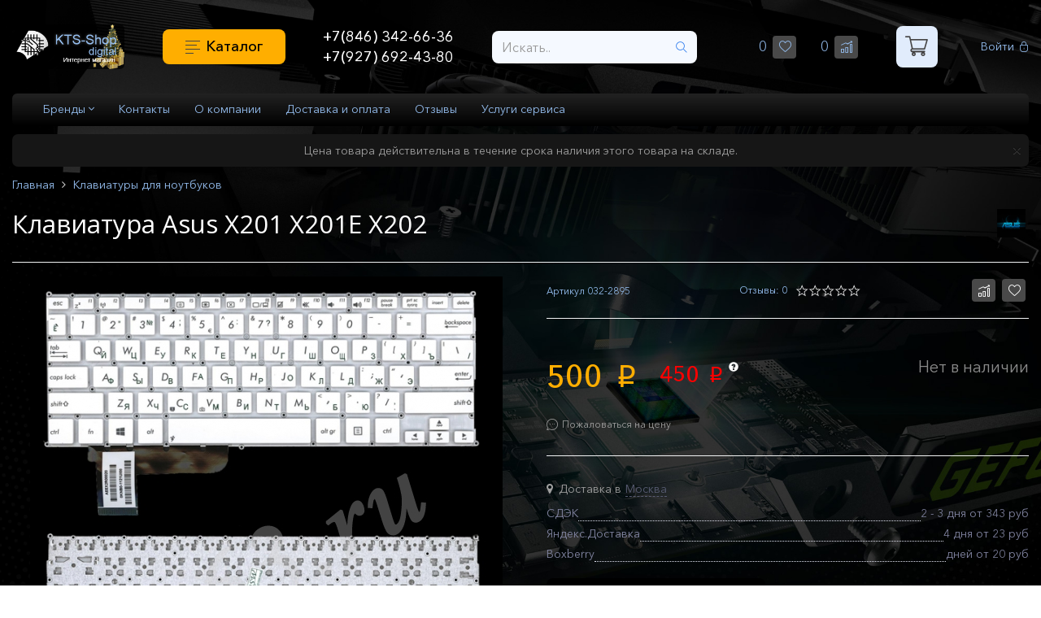

--- FILE ---
content_type: text/html; charset=cp1251
request_url: https://www.kts-samara.ru/catalog/id/klaviatura-asus-x201-x201e-x202-3193.html?
body_size: 13840
content:
<!DOCTYPE html>
<html lang="ru">
    <head>
      <!-- <meta charset="windows-1251">-->
        <meta http-equiv="Content-Type" content="text/html; charset=utf-8" />
        <meta http-equiv="X-UA-Compatible" content="IE=edge">
        <meta name="viewport" content="width=device-width, initial-scale=1, user-scalable=no">
        <title>Клавиатура Asus X201 X201E X202 Купить 500 рублей</title>
        <meta name="description" content="Купить Клавиатура Asus X201 X201E X202 по самой низкой цене в Самаре доставим по всей России гарантия на весь товар">
        <meta name="keywords" content="Клавиатура Asus X201 X201E X202, Каталог">
        <meta name="copyright" content="Kts-samara.ru">
        <link rel="apple-touch-icon" href="/apple-touch-icon.png">
        <link rel="icon" href="/apple-touch-icon.png" type="image/x-icon">
        <link rel="mask-icon" href="/apple-touch-icon.png">

	    <!-- OpenGraph -->
        <meta property="og:title" content="Клавиатура Asus X201 X201E X202">
        <meta property="og:image" content="http://www.kts-samara.ru/catalog/UserFiles/Image/img3193_38436s.jpg">
        <meta property="og:url" content="http://www.kts-samara.ru/catalog/id/klaviatura-asus-x201-x201e-x202-3193.html?">
        <meta property="og:type" content="website">
        <meta property="og:description" content="Цвет: БелыйРаскладка: русская, английская">

        <!-- Preload -->
        <link rel="preload" href="/catalog/phpshop/templates/unit/css/bootstrap-theme-default.css" as="style">
        <link rel="preload" href="/catalog/phpshop/templates/unit/style.css" as="style">
        <link rel="preload" href="/catalog/phpshop/templates/unit/css/icomoon.css" as="style">
        <link rel="preload" href="/catalog/phpshop/templates/unit/css/font-awesome.min.css" as="font" type="font/woff2" crossorigin>
        <link rel="preload" href="/catalog/phpshop/templates/unit/fonts/rouble.woff" as="font" type="font/woff2" crossorigin>
        <link rel="preload" href="/catalog/phpshop/templates/unit/fonts/AvenirNextCyr-Bold.woff" as="font" type="font/woff2" crossorigin>
        <link rel="preload" href="/catalog/phpshop/templates/unit/fonts/AvenirNextCyr-Light.woff" as="font" type="font/woff2" crossorigin>
        <link rel="preload" href="/catalog/phpshop/templates/unit/fonts/AvenirNextCyr-Regular.woff" as="font" type="font/woff2" crossorigin>
        <link rel="preload" href="/catalog/phpshop/templates/unit/fonts/AvenirNextCyr-Medium.woff" as="font" type="font/woff2" crossorigin>
        <link rel="preload" href="/catalog/phpshop/templates/unit/fonts/glyphicons-halflings-regular.woff2" as="font" type="font/woff2" crossorigin>

        <!-- Bootstrap -->
        <link id="bootstrap_theme" data-name="unit" href="/catalog/phpshop/templates/unit/css/bootstrap-theme-default.css" rel="stylesheet">

        <!-- jivo -->
        <link href="/jivosite/jivosite.css" rel="stylesheet" />
        <script src='/jivosite/jivosite.js' type="text/javascript"></script>

    </head>

    <body class="body-bg-image" id="body" data-dir="/catalog" data-path="shop" data-id="3193" data-subpath="UID" data-token="2d23ebfc38c0308fe7406da9da3dd5aea36cad5e">

        <!-- Template -->
        <link href="//fonts.googleapis.com/css?family=Open+Sans:300,400,700&display=swap&subset=cyrillic,cyrillic-ext" rel="stylesheet">
        <link href="/catalog/phpshop/templates/unit/style.css" type="text/css" rel="stylesheet">

        <!-- Header -->
        <div class="mobile-fix-menu">
            <div class="d-flex justify-content-between">
                <span class="back-btn d-flex align-items-center"><i class="icons icons-prev2"
                                                                    style="backface-visibility: hidden;"></i> Назад</span>
                <button type="button" class="menu-close"><span aria-hidden="true" class="fal fa-times"></span></button>
            </div>
            <ul class="m-menu">
                <li><a href="/catalog/blok-pitaniya-dlya-noutbukov.html" class="no-subcategories">Блоки питания для ноутбуков</a></li>
<li><a href="/catalog/akkumulyatory-batarei.html" class="no-subcategories">Аккумуляторы для ноутбуков</a></li>
<li><a href="/catalog/ventilyatory-dlya-noutbukov.html" class="no-subcategories">Вентиляторы для ноутбуков</a></li>
<li><a href="/catalog/klaviatury-dlya-noutbukov.html" class="no-subcategories">Клавиатуры для ноутбуков</a></li>
<li><a href="/catalog/matricy-dlya-noutbukov-samara.html" class="no-subcategories">Матрицы</a></li>
<li><a href="/catalog/shleyfy-dlya-matric-ekrana.html" class="no-subcategories">Шлейфы для матриц экрана</a></li>
<li><a href="/catalog/materinskaya-plata-dlya-noutbuka.html" class="no-subcategories">Материнские платы</a></li>
<li><a href="/catalog/mikroshemy.html" class="no-subcategories">Микросхемы</a></li>
<li><a href="/catalog/kondensatory.html" class="no-subcategories">Конденсаторы</a></li>
<li><a href="/catalog/razemy-pitaniya-dlya-noutbukov.html" class="no-subcategories">Разъемы для ноутбуков</a></li>
<li><a href="/catalog/razemy-pitaniya-dlya-planshetov.html" class="no-subcategories">Разъемы питания для планшетов</a></li>
<li><a href="/catalog/microusb-usb-razemy-miniusb-v-samare.html" class="no-subcategories">micro USB, USB разъемы</a></li>
<li><a href="/catalog/aksessuary-dlya-telefonov.html" class="no-subcategories">Аксессуары для телефонов</a></li>
<li><a href="/catalog/korpusa-dlya-noutbukov.html" class="no-subcategories">Корпусные детали</a></li>

<li class=" dropdown-parent">
    <a class="sub-marker" href="/catalog/raznoe.html">Разное </a>

    <ul class="dropdown-menu dropdown-menu-indent-sm ">

       <li data-cid="/catalog/kontrollery-perehodniki.html" data-cid-parent="135"><a href="/catalog/kontrollery-perehodniki.html">Контроллеры, переходники</a></li><li data-cid="/catalog/raznoe-termopasta.html" data-cid-parent="170"><a href="/catalog/raznoe-termopasta.html">Термопаста</a></li><li data-cid="/catalog/raznoe-ssd_hdd_diski.html" data-cid-parent="171"><a href="/catalog/raznoe-ssd_hdd_diski.html">SSD HDD диски</a></li>

    </ul>

</li><li><a href="/catalog/prochie-zapchasti.html" class="no-subcategories">Товар с разбора</a></li>

            </ul>
        </div>
        <header>
            <div class="container ">
                <div class="d-flex align-items-center justify-content-between">
                    <div class="logo">
                        <a href=/catalog/><img src="/catalog/UserFiles/Image/logo/logo-shop-ng.png" alt="KTS-SHOP"></a>
                    </div>
                    <div class="category-btn">

                        <div class="category-icon">
                            <div><svg width="24" height="5">
                                <path stroke-width="2" d="M0 5h24"></path>
                                </svg></div>
                            <div><svg width="24" height="5">
                                <path stroke="#454444" stroke-width="2" d="M0 5h24"></path>
                                </svg></div>
                            <div><svg width="24" height="5">
                                <path stroke="#454444" stroke-width="2" d="M0 5h24"></path>
                                </svg></div>
                            <div><svg width="24" height="5">
                                <path stroke="#454444" stroke-width="2" d="M0 5h24"></path>
                                </svg></div>

                        </div> <a>Каталог</a>
                    </div>
                    <div class="header-call d-flex align-items-center justify-content-start">
                        
                        <div class="call-number d-flex flex-column">
                            <a href="tel:&#43;7(846) 342-66-36">&#43;7(846) 342-66-36</a>
                            <a href="tel:&#43;7(927) 692-43-80">&#43;7(927) 692-43-80</a>
                        </div>
                    </div>
                    <div class="header-search">
                        <form action="/catalog/search/" role="search" method="get">
                            <div class="input-group">
                                <input name="words" maxlength="50" class="form-control search-input" placeholder="Искать.." required="" type="search" data-trigger="manual" data-container="body" data-toggle="popover" data-placement="bottom" data-html="true" data-content="">
                                <span class="input-group-btn">
                                    <button class="btn btn-default" type="submit"><span
                                            class="icons icons-search"></span></button>
                                </span>
                            </div>
                        </form>
                    </div>
                    <ul class="header-btn d-flex align-items-center justify-content-start hidden-sm">
                        <li role="presentation"><a href="/catalog/users/wishlist.html"> <span class="wishlistcount">0</span><span class="icons icons-green icons-small icons-wishlist"></span></a></li>
                        <li role="presentation">
                            <a href="/catalog/compare/">
                                <span id="numcompare">0</span><span class="icons icons-green icons-small icons-compare"></span></a>
                        </li>
                    </ul>
                    <div class="header-cart hidden-sm"><a id="cartlink" data-trigger="hover" data-container="#cart" data-toggle="popover" data-placement="bottom" data-html="true" data-url="/catalog/order/" data-content='<div id="visualcart_content">
    <div class="list-group" id="visualcart">
        
    </div>
    <div class="text-center" id="visualcart_order" style="display:none">
        <a class="btn btn-info" href="/catalog/order/">Оформить заказ</a>
    </div>
</div>' href="/catalog/order/"><span
                                class="icons icons-blue icons-big icons-cart"></span><span id="num" class="">0</span>
                            <span class="visible-lg-inline">товаров на </span><span id="sum" class="">0</span> <span
                                class="rubznak">p</span></a>
                        <div id="visualcart_tmp" class="hide"><div id="visualcart_content">
    <div class="list-group" id="visualcart">
        
    </div>
    <div class="text-center" id="visualcart_order" style="display:none">
        <a class="btn btn-info" href="/catalog/order/">Оформить заказ</a>
    </div>
</div></div>
                    </div>
                    <ul class="header-user"> <li role="presentation"><a href="#" data-toggle="modal" data-target="#userModal"> Войти<span class="icons  icons-user"></span></a></li> 
</ul>
                </div>
            </div>
            <div class="drop-menu drop">
                <div class="drop-shadow">
                    <div class="container">
                        <ul class="mobile-menu">
                            <li><a href="/catalog/blok-pitaniya-dlya-noutbukov.html" class="no-subcategories">Блоки питания для ноутбуков</a></li>
<li><a href="/catalog/akkumulyatory-batarei.html" class="no-subcategories">Аккумуляторы для ноутбуков</a></li>
<li><a href="/catalog/ventilyatory-dlya-noutbukov.html" class="no-subcategories">Вентиляторы для ноутбуков</a></li>
<li><a href="/catalog/klaviatury-dlya-noutbukov.html" class="no-subcategories">Клавиатуры для ноутбуков</a></li>
<li><a href="/catalog/matricy-dlya-noutbukov-samara.html" class="no-subcategories">Матрицы</a></li>
<li><a href="/catalog/shleyfy-dlya-matric-ekrana.html" class="no-subcategories">Шлейфы для матриц экрана</a></li>
<li><a href="/catalog/materinskaya-plata-dlya-noutbuka.html" class="no-subcategories">Материнские платы</a></li>
<li><a href="/catalog/mikroshemy.html" class="no-subcategories">Микросхемы</a></li>
<li><a href="/catalog/kondensatory.html" class="no-subcategories">Конденсаторы</a></li>
<li><a href="/catalog/razemy-pitaniya-dlya-noutbukov.html" class="no-subcategories">Разъемы для ноутбуков</a></li>
<li><a href="/catalog/razemy-pitaniya-dlya-planshetov.html" class="no-subcategories">Разъемы питания для планшетов</a></li>
<li><a href="/catalog/microusb-usb-razemy-miniusb-v-samare.html" class="no-subcategories">micro USB, USB разъемы</a></li>
<li><a href="/catalog/aksessuary-dlya-telefonov.html" class="no-subcategories">Аксессуары для телефонов</a></li>
<li><a href="/catalog/korpusa-dlya-noutbukov.html" class="no-subcategories">Корпусные детали</a></li>

<li class=" dropdown-parent">
    <a class="sub-marker" href="/catalog/raznoe.html">Разное </a>

    <ul class="dropdown-menu dropdown-menu-indent-sm ">

       <li data-cid="/catalog/kontrollery-perehodniki.html" data-cid-parent="135"><a href="/catalog/kontrollery-perehodniki.html">Контроллеры, переходники</a></li><li data-cid="/catalog/raznoe-termopasta.html" data-cid-parent="170"><a href="/catalog/raznoe-termopasta.html">Термопаста</a></li><li data-cid="/catalog/raznoe-ssd_hdd_diski.html" data-cid-parent="171"><a href="/catalog/raznoe-ssd_hdd_diski.html">SSD HDD диски</a></li>

    </ul>

</li><li><a href="/catalog/prochie-zapchasti.html" class="no-subcategories">Товар с разбора</a></li>

                        </ul>
                    </div>
                </div>
            </div>
        </header>

        <!--/ Header -->

        <!-- Fixed navbar -->
        <div class="container sticky">
            <nav class="navbar main-navbar" id="navigation">

                <div class="navbar-header">
                    <div class="visible-xs btn-mobile-menu"><span class="icons-menu"></span></div>
<form action="/catalog/search/" role="search" method="get" class="mobile-vis mobile-search">
                        <div class="input-group">
                            <input name="words" maxlength="50" id="search" class="form-control" placeholder="Искать.." required="" type="search" data-trigger="manual" data-container="body" data-toggle="popover" data-placement="bottom" data-html="true" data-content="">
                            <span class="input-group-btn">
                                <button class="btn btn-default" type="submit"><span
                                        class="icons icons-search"></span></button>
                            </span>
                        </div>
                    </form>
                    <div class="filter-panel">

                        <span class="filter-btn"><span class="icons icons-filter"></span>Фильтры</span>
                    </div>

                </div>
<div class="filter-well">
                            <div class="filter-menu-wrapper">
                                <div class="btn-group filter-menu" data-toggle="buttons">

                                    <label class="btn btn-sm btn-sort ">
                                        <input type="radio" name="s" value="3"> Популярные
                                    </label>

                                    <label class="btn btn-sm btn-sort">
                                        <input type="radio" name="s" value="2&f=2"> Дорогие
                                    </label>
                                    <label class="btn btn-sm btn-sort ">
                                        <input type="radio" name="s" value="2&f=1"> Дешевые
                                    </label>
                                </div>
                            </div>
                        </div>
                <div id="navbar" class="navbar-collapse collapse">
                    <div class=" header-menu-wrapper ">
                        <div class="row d-flex justify-content-between m-0">
                            <ul class="nav  main-navbar-top">

                                <!-- dropdown catalog menu -->
                                <li class="visible-xs">
                                    <ul class="mobile-menu">
                                        <li><a href="/catalog/blok-pitaniya-dlya-noutbukov.html" class="no-subcategories">Блоки питания для ноутбуков</a></li>
<li><a href="/catalog/akkumulyatory-batarei.html" class="no-subcategories">Аккумуляторы для ноутбуков</a></li>
<li><a href="/catalog/ventilyatory-dlya-noutbukov.html" class="no-subcategories">Вентиляторы для ноутбуков</a></li>
<li><a href="/catalog/klaviatury-dlya-noutbukov.html" class="no-subcategories">Клавиатуры для ноутбуков</a></li>
<li><a href="/catalog/matricy-dlya-noutbukov-samara.html" class="no-subcategories">Матрицы</a></li>
<li><a href="/catalog/shleyfy-dlya-matric-ekrana.html" class="no-subcategories">Шлейфы для матриц экрана</a></li>
<li><a href="/catalog/materinskaya-plata-dlya-noutbuka.html" class="no-subcategories">Материнские платы</a></li>
<li><a href="/catalog/mikroshemy.html" class="no-subcategories">Микросхемы</a></li>
<li><a href="/catalog/kondensatory.html" class="no-subcategories">Конденсаторы</a></li>
<li><a href="/catalog/razemy-pitaniya-dlya-noutbukov.html" class="no-subcategories">Разъемы для ноутбуков</a></li>
<li><a href="/catalog/razemy-pitaniya-dlya-planshetov.html" class="no-subcategories">Разъемы питания для планшетов</a></li>
<li><a href="/catalog/microusb-usb-razemy-miniusb-v-samare.html" class="no-subcategories">micro USB, USB разъемы</a></li>
<li><a href="/catalog/aksessuary-dlya-telefonov.html" class="no-subcategories">Аксессуары для телефонов</a></li>
<li><a href="/catalog/korpusa-dlya-noutbukov.html" class="no-subcategories">Корпусные детали</a></li>

<li class=" dropdown-parent">
    <a class="sub-marker" href="/catalog/raznoe.html">Разное </a>

    <ul class="dropdown-menu dropdown-menu-indent-sm ">

       <li data-cid="/catalog/kontrollery-perehodniki.html" data-cid-parent="135"><a href="/catalog/kontrollery-perehodniki.html">Контроллеры, переходники</a></li><li data-cid="/catalog/raznoe-termopasta.html" data-cid-parent="170"><a href="/catalog/raznoe-termopasta.html">Термопаста</a></li><li data-cid="/catalog/raznoe-ssd_hdd_diski.html" data-cid-parent="171"><a href="/catalog/raznoe-ssd_hdd_diski.html">SSD HDD диски</a></li>

    </ul>

</li><li><a href="/catalog/prochie-zapchasti.html" class="no-subcategories">Товар с разбора</a></li>



                                    </ul>
                                </li>
                                <!-- dropdown brand menu -->
<li class="hidden-xs" id="brand-menu">
    <a href="#" data-toggle="dropdown">Бренды <i class="fal fa-angle-up"></i></a>        
    <ul class="dropdown-menu mega-menu animated fadeIn">
        <li class="mega-menu-column">
    <ul>
        <li class="nav-header"><a href="/catalog/brand/acer.html" title="Acer"><img src="/catalog/UserFiles/Image/logo/Acer.jpg" title="Acer" alt="Acer"></a></li>
    </ul>
</li>   <li class="mega-menu-column">
    <ul>
        <li class="nav-header"><a href="/catalog/brand/apple.html" title="Apple"><img src="/catalog/UserFiles/Image/logo/Apple.jpg" title="Apple" alt="Apple"></a></li>
    </ul>
</li>   <li class="mega-menu-column">
    <ul>
        <li class="nav-header"><a href="/catalog/brand/asus.html" title="Asus"><img src="/catalog/UserFiles/Image/logo/Asus.jpg" title="Asus" alt="Asus"></a></li>
    </ul>
</li>   <li class="mega-menu-column">
    <ul>
        <li class="nav-header"><a href="/catalog/brand/dell.html" title="Dell"><img src="/catalog/UserFiles/Image/logo/Dell.jpg" title="Dell" alt="Dell"></a></li>
    </ul>
</li>   <li class="mega-menu-column">
    <ul>
        <li class="nav-header"><a href="/catalog/brand/dns.html" title="DNS"><img src="/catalog/UserFiles/Image/logo/dns.jpg" title="DNS" alt="DNS"></a></li>
    </ul>
</li>   <li class="mega-menu-column">
    <ul>
        <li class="nav-header"><a href="/catalog/brand/fujitsu.html" title="Fujitsu"><img src="/catalog/UserFiles/Image/logo/FUJITSU-SIEMENS.jpg" title="Fujitsu" alt="Fujitsu"></a></li>
    </ul>
</li>   <li class="mega-menu-column">
    <ul>
        <li class="nav-header"><a href="/catalog/brand/hewlett-packard.html" title="Hewlett-Packard"><img src="/catalog/UserFiles/Image/logo/HPlogo.jpg" title="Hewlett-Packard" alt="Hewlett-Packard"></a></li>
    </ul>
</li>   <li class="mega-menu-column">
    <ul>
        <li class="nav-header"><a href="/catalog/brand/ibm-lenovo.html" title="Lenovo"><img src="/catalog/UserFiles/Image/logo/lenovo.jpg" title="Lenovo" alt="Lenovo"></a></li>
    </ul>
</li>   <li class="mega-menu-column">
    <ul>
        <li class="nav-header"><a href="/catalog/brand/msi.html" title="MSI"><img src="/catalog/UserFiles/Image/logo/msi-logo1.jpg" title="MSI" alt="MSI"></a></li>
    </ul>
</li>   <li class="mega-menu-column">
    <ul>
        <li class="nav-header"><a href="/catalog/brand/packard-bell.html" title="Packard Bell"><img src="/catalog/UserFiles/Image/logo/packard_bell.jpg" title="Packard Bell" alt="Packard Bell"></a></li>
    </ul>
</li>   <li class="mega-menu-column">
    <ul>
        <li class="nav-header"><a href="/catalog/brand/samsung.html" title="Samsung"><img src="/catalog/UserFiles/Image/logo/samsung.jpg" title="Samsung" alt="Samsung"></a></li>
    </ul>
</li>   <li class="mega-menu-column">
    <ul>
        <li class="nav-header"><a href="/catalog/brand/sony.html" title="Sony"><img src="/catalog/UserFiles/Image/logo/sony-logo.jpg" title="Sony" alt="Sony"></a></li>
    </ul>
</li>   <li class="mega-menu-column">
    <ul>
        <li class="nav-header"><a href="/catalog/brand/toshiba.html" title="Toshiba"><img src="/catalog/UserFiles/Image/logo/toshiba.jpg" title="Toshiba" alt="Toshiba"></a></li>
    </ul>
</li>   <li class="mega-menu-column">
    <ul>
        <li class="nav-header"><a href="/catalog/brand/xiaomi.html" title="Xiaomi"><img src="/catalog/UserFiles/Image/logo/xiaomi-logo.png" title="Xiaomi" alt="Xiaomi"></a></li>
    </ul>
</li>   <li class="mega-menu-column">
    <ul>
        <li class="nav-header"><a href="/catalog/brand/huawei-honor.html" title="Huawei, Honor"><img src="/catalog/UserFiles/Image/logo/huawei-logo.jpg" title="Huawei, Honor" alt="Huawei, Honor"></a></li>
    </ul>
</li>   <li class="mega-menu-column">
    <ul>
        <li class="nav-header"><a href="/catalog/brand/drugie.html" title="Другие"><img src="/catalog/UserFiles/Image/logo/rover.jpg" title="Другие" alt="Другие"></a></li>
    </ul>
</li>   
    </ul>
</li>  <li class=""><a href="/catalog/page/page26.html">Контакты</a></li><li class=""><a href="/catalog/page/page25.html">О компании</a></li><li class=""><a href="/catalog/page/page13.html">Доставка и оплата</a></li><li class=""><a href="/catalog/page/ozv.html">Отзывы</a></li><li class=""><a href="/catalog/page/uslugi_servisa.html">Услуги сервиса</a></li>


                                <li class="visible-xs"><a href="/catalog/news/">Новости</a></li>
                            </ul>
                        </div>
                    </div>

                </div>
                <!--/.nav-collapse -->

            </nav>
        </div>
        <!-- VisualCart Mod -->

        <!-- Notification -->
        <div id="notification" class="success-notification" style="display:none">
            <div class="alert alert-success alert-dismissible" role="alert">
                <button type="button" class="close" data-dismiss="alert"><i class="fal fa-times"
                                                                            aria-hidden="true"></i><span class="sr-only">Close</span></button>
                <span class="notification-alert"> </span>
            </div>
        </div>
        <!--/ Notification -->
        <script src="/catalog/phpshop/templates/unit/js/jquery-2.2.5.min.js">
        </script>
        <script src="/catalog/java/jqfunc.js"></script>

        <div class="container  main-block-content ">
            <div class="text-center banner banner-top"></div>
                    	        <!-- Стикер-полоска -->
	        <div class="top-banner ">
				<div class="sticker-text">Цена товара действительна в течение срока наличия этого товара на складе.</div>
				<span class="close sticker-close"><i class="fal fa-times" aria-hidden="true"></i></span>
			</div>
			<!-- /Стикер-полоска -->


            <div class="row">
                <div class="head-block "></div>
                <div class="clearfix"></div>
                <div class="d-flex container align-items-start">
                    <div class="left-content ">

                        <!-- Фасетный фильтр -->
                        <div class="hide left-filter" id="faset-filter">
                            <div class="faset-filter-name text-right"><span class="close"><span class="fal fa-times" aria-hidden="true"></span></span></div>
                            <div class="panel-body faset-filter-block-wrapper">

                                <div id="faset-filter-body">Загрузка</div>

                                <div id="price-filter-body">
                                    <h4>Цена</h4>
                                    <form method="get" id="price-filter-form">
                                        <div class="row">
                                            <div class="col-md-6 col-xs-6" id="price-filter-val-min">
                                                от <input type="text" class="form-control input-sm" name="min" value="">
                                            </div>
                                            <div class="col-md-6 col-xs-6" id="price-filter-val-max">
                                                до <input type="text" class="form-control input-sm" name="max" value="">
                                            </div>
                                        </div>
                                    </form>

                                    <div id="slider-range"></div>

                                </div>
                                <a href="?" id="faset-filter-reset" class="border-btn">Сбросить фильтр</a>
                                <span class="filter-close  visible-xs">Применить</span>
                            </div>
                        </div>
                        <!--/ Фасетный фильтр -->
                        <!-- ProductDay Mod -->
                        <!---->
                        <!--/ ProductDay Mod -->

                        <div class="left-info-block">
                        <!-- Это интересно
                           <div class="block  hidden-xs  ">
                                <div class="block-heading">
                                    <h3 class="block-title">Это интересно:</h3>
                                </div>
                                <ul class="block-body">
                                    <li data-cid="/catalog/page/poleznaya-informaciya.html" data-cid-parent="1"><a  href="/catalog/page/poleznaya-informaciya.html">Полезная информация</a></li>
                                </ul>
                            </div>
                        -->
                            <div class="block ">
  <div class="block-heading">
    <h3 class="block-title">Связь</h3>
  </div>
  <div style="margin-top: 0.3125rem;">
    <p>пн-пт  09:00 - 18:00<br>сб  10:00 - 18:00
</p>
<p>
	<!-- <img src="/catalog/UserFiles/Image/logo/icq.png" alt="icq" width="15" height="15" />   646-501-836-->
	<!--<br> <img src="/catalog/UserFiles/Image/infa/viber-logo.png" alt="вайбер" width="15" height="14"> -->
<img src="/catalog/UserFiles/Image/logo/Telegram.png" alt="телеграм" width="15" height="15"> <a href="viber://add?number=79276924380">+79276924380</a> 
	<!--<img style="margin-top: 5px; margin-right: 5px; margin-bottom: 5px;"  src="/catalog/UserFiles/Image/logo/vk-1.png" alt="КомТехСервис в контакте" width="15" height="15" align="left" border="0" /><a href="http://vkontakte.ru/kts63">Мы "Вконтакте"</a> -->
	<!--<br> <img src="/catalog/UserFiles/Image/logo/logo_skype1.png" alt="skype" width="15" height="15">   KTS-SHOP-->
</p>
  </div>
</div><div class="block ">
  <div class="block-heading">
    <h3 class="block-title"></h3>
  </div>
  <div style="margin-top: 0.3125rem;">
    <p></p>
  </div>
</div><div class="block ">
  <div class="block-heading">
    <h3 class="block-title">Это интересно</h3>
  </div>
  <div style="margin-top: 0.3125rem;">
    <div class="left-info-block">
<div class="block  hidden-xs  ">
<ul class="block-body"><li data-cid="/catalog/page/poleznaya-informaciya.html" data-cid-parent="1"><a  href="/catalog/page/poleznaya-informaciya.html">Полезная информация</a></li></ul>
</div>
</div>
  </div>
</div>
                            <div class="visible-lg visible-md text-center banner"><!-- Шаблон banersDisp banner/baner_list_forma.tpl  -->
<div class="block-dark" style="background-image: url();">
    <a href="/catalog/page/vybor-bloka-pitaniya-noutbuka.html"> 
	    <div class="banner-list">
        <h3 class="block-title">Как выбрать блок питания для ноутбука?</h3>
        	<p><img class="img-responsive" style="display: block; margin-left: auto; margin-right: auto;" src="/catalog/UserFiles/Image/infa/bloki-pitania-mini.png" alt="адаптер питания" width="150" height="84" /></p>
	    <button class="otz" >подробнее</button> 
        </div>
    </a>
</div>
<!-- / Шаблон banersDisp banner/baner_list_forma.tpl  --></div>
                            <div class="panel panel-default  hidden-xs   hide d-none">
                                <div class="panel-heading">
                                    <div class="panel-title">Похожие товары</div>
                                </div>
                                <div class="panel-body">
                                    <div id="productlist">
                                        <table></table>
                                    </div>
                                </div>
                            </div>

                            
                        </div>
                    </div>
                    <div class="bar-padding-top-fix visible-xs visible-sm"></div>
                    <div class="center-block">
                        <div class="mobile-filter-wrapper"></div>
                        <nav class="visible-xs">
  <ul class="pager">
    <li class="previous"><a href="/catalog/klaviatury-dlya-noutbukov.html"><span aria-hidden="true">&larr;</span> Клавиатуры для ноутбуков</a></li>
  </ul>
</nav> 
<ol class="breadcrumb hidden-xs" itemscope itemtype="http://schema.org/BreadcrumbList">
    <li itemprop="itemListElement" itemscope itemtype="http://schema.org/ListItem">
    <a href=/catalog/ itemprop="item">
        <span itemprop="name">Главная</span>
    </a>
    <meta itemprop="position" content="1" />
</li><li itemprop="itemListElement" itemscope itemtype="http://schema.org/ListItem">
    <a href="/catalog/klaviatury-dlya-noutbukov.html" title="Клавиатуры для ноутбуков" itemprop="item">
        <span itemprop="name">Клавиатуры для ноутбуков</span>
    </a>
    <meta itemprop="position" content="2" />
</li>
</ol>
<div>
    
<style>
    .left-content, .content-product {display:none!important}
    .center-block{width:100%; padding-left:0}
    .last-see-product{display:block}
    .head-block{min-height:0}
    .bar-padding-fix {
        height: 90px !important;
    }
    @media(max-width:767px){.breadcrumb{display:none!important}}
</style>
<div class="main-product airSticky_stop-block" itemscope itemtype="http://schema.org/Product">
    <meta itemprop="image" content="/catalog/UserFiles/Image/img3193_38436.jpg">
    <div itemprop="aggregateRating" itemscope itemtype="http://schema.org/AggregateRating">
        <meta itemprop="ratingValue" content="5">
        <meta itemprop="ratingCount" content="1">
    </div>
    <div class="">
        <div class=" d-flex align-items-center justify-content-between main-product-name ">
            <h1 itemprop="name" class="">Клавиатура Asus X201 X201E X202</h1>
            <div class="product-manufacturer-wrapper">
<div class="">
    <div class="product-manufacturer-logo-block brand-url">
        <a href="/catalog/brand/asus.html"><img title="Asus" src="/catalog/UserFiles/Image/logo/Asus.jpg" alt="Asus"></a>
    </div>    
    <div class="product-custom-block">
        
    </div> 
</div></div>
        </div>
        <div class=" d-flex align-items-start justify-content-between flex-wrap">
            <div class="col-6">
                <div id="fotoload">
                    <img itemprop="image" content="http://www.kts-samara.ru/catalog/UserFiles/Image/img3193_38436.jpg" class="bxslider-pre" alt="Клавиатура Asus X201 X201E X202" src="/catalog/UserFiles/Image/img3193_38436.jpg" /><div class="bxslider hide bigslider"><div><a class href="#"><img src="/catalog/UserFiles/Image/img3193_38436.jpg" title="Клавиатура Asus X201 X201E X202" alt="Клавиатура Asus X201 X201E X202" /></a></div></div><div class="bx-pager"></div>

                </div> 
            </div>
            <div class="col-6">
                <div class="airSticky">
                    <div class="d-flex align-items-center justify-content-between info-block">
                        <div class=""><span>Артикул</span> <span itemprop="sku">032-2895</span> </div>
                        <div class="d-flex align-items-center justify-content-between">   <div class="rating-amount"><a href="#messages">Отзывы: 0 </a></div>  <div class="hidden-xs rating">
                                <div class="rating_blank"></div>
<div class="rating_votes" style="width:0%"></div> 

                            </div>

                        </div>
                        <div class="d-flex align-items-center justify-content-between">     
                            <button class=" addToCompareList " data-uid="3193"><span class="icons icons-dgreen icons-small icons-compare"></span></button>
                            <button class=" addToWishList " data-uid="3193"><span class="icons icons-dgreen icons-small icons-wishlist"></span></button>
                        </div>
                    </div>
                    <div class="d-flex align-items-start justify-content-between price-block">
                        <div itemprop="offers" itemscope itemtype="http://schema.org/Offer">

                            <div class="product-price">
                                <div class="d-flex align-items-center justify-content-between hide d-none">   <div class=" price-old  ">  </div>&nbsp;&nbsp;&nbsp; <span class="">
                                        </span></div>

                                <div class="kts-price">
                                    <div class="price-new1"  style="padding-right: 28px;">
                                        <span itemprop="price" class="priceService" content="500">500</span>
                                        <span itemprop="priceCurrency" class="rubznak" content="RUB">p</span>
                                    </div>
                                    <div class="price-red1"><div class="prod-price-red">450 <span class="rubznak">p</span> <span class="glyphicon glyphicon-question-sign" data-toggle="tooltip" data-placement="top" data-original-title="Цена для постоянных покупателей"></span></div></div>
                                </div>
                            </div>

                            <button class="best-btn" data-toggle="modal" data-target="#bestPriceModal"><span class="icons icons-comment"></span>Пожаловаться на цену</button>
                        </div> 
                        <div>    <div class="sklad" id="items"></div>
                            
                            <div class="outStock">Нет в наличии</div>
                            </div>
                    </div>
                    <div>

                        

                        
                        
                    </div>
                    <div class="option-block">
                        
                        
<style>
    .geolocation-delivery {margin-top: 10px;}
    .geolocation-delivery-title {display: table;}
    .geolocation-delivery-title a {text-decoration:none;}
    .geolocation-delivery-title > span{padding-left:7px; padding-right:5px;}
    .geolocation-delivery-title a span{color:#575b71; border-bottom:1px dashed; -webkit-transition:all 0.15s ease 0s; -moz-transition:all 0.15s ease 0s; -o-transition:all 0.15s ease 0s; transition:all 0.15s ease 0s;}
    .geolocation-delivery-title a:hover span{color:inherit;cursor: default;}
    .geolocation-delivery-list {margin-top: 10px; color: #8184a1;}
    .geolocation-delivery-item{width:100%; display:flex; justify-content:space-between; align-items:flex-end; margin-top:5px;}
    .geolocation-delivery-dots {border-bottom:1px dotted #dee0ee; flex-grow:1;}
    .geolocation-delivery-price {white-space:nowrap;}
</style>


<div class="geolocation-delivery">
    <div class="geolocation-delivery-title">
        <i class="fa fa-map-marker"></i><span>Доставка в</span><a data-toggle="modal" href="#modal-delivery-city-select"><span id="delivery-city-label">Москва</span></a>
    </div>
    <div class="geolocation-delivery-list">
        <div class="geolocation-delivery-item">
    <span class="geolocation-delivery-name">СДЭК</span>
    <span class="geolocation-delivery-dots"></span>
    <span class="geolocation-delivery-price"> </span>
</div><div class="geolocation-delivery-item">
    <span class="geolocation-delivery-name">Яндекс.Доставка</span>
    <span class="geolocation-delivery-dots"></span>
    <span class="geolocation-delivery-price"> </span>
</div><div class="geolocation-delivery-item">
    <span class="geolocation-delivery-name">Boxberry</span>
    <span class="geolocation-delivery-dots"></span>
    <span class="geolocation-delivery-price"> </span>
</div>
    </div>
</div>

<!-- Модальное окно для выбора города доставки -->
<div class="modal bs-example-modal-sm" id="modal-delivery-city-select" tabindex="-1" role="dialog" aria-hidden="true">
    <div class="modal-dialog modal-sm">
        <div class="modal-content">
            <div class="modal-header">
                <button type="button" class="close" data-dismiss="modal"><span aria-hidden="true">x</span><span class="sr-only">Close</span></button>
                <div class="modal-title h4">Выберите город</div>
            </div>
            <div class="modal-body">

                <input id="delivery-city-select" maxlength="50" class="form-control" placeholder="Начните ввод..." required="required" type="text" style="font-size: 16px">

            </div>

        </div>
    </div>
</div>
<!-- Модальное окно для выбора города доставки -->

<script>
    $(function () {
        $("#delivery-city-select").suggestions({
            token: "2d23ebfc38c0308fe7406da9da3dd5aea36cad5e",
            type: "ADDRESS",
            bounds: "city-settlement",
            count: 5,
            geoLocation: false,
            onSelect: function (suggestion) {
                $("#city").val(suggestion.data.city);
                localStorage.setItem('deliveryCity', suggestion.data.city);
                localStorage.setItem('deliveryCityIndex', suggestion.data.postal_code);
                $('#modal-delivery-city-select').modal('hide');

                $('.geolocation-delivery').trigger('updateDeliveryCity');
            }
        });

        $('.geolocation-delivery').on('updateDeliveryCity', function () {
            const deliveryCity = localStorage.getItem('deliveryCity') ? localStorage.getItem('deliveryCity') : $('#delivery-city-label').text();

            $('#delivery-city-label').html(deliveryCity);

            $.ajax({
                url: '/catalog/phpshop/modules/deliverywidget/ajax/deliverywidget.php',
                type: 'get',
                data: {productId: 3193, city: deliveryCity},
                success: function (data) {
                    if (data)
                        $('.geolocation-delivery-list').html(data);
                }
            });
        });

        $('.geolocation-delivery').trigger('updateDeliveryCity');
    });
</script>
                    </div>
                    <div class="d-flex align-items-start justify-content-start flex-wrap   shop-panel" style="padding-bottom:30px">
                        <div class="input-group addToCart hide hidden d-none">
                            <div class="quant-main">
                                <div class="quant input-group ">
                                    <span class="input-group-btn">
                                        <button type="button" class="btn btn btn-default btn-default_l btn-number"  data-type="minus" data-field="quant[2]">
                                            -
                                        </button>
                                    </span>
                                    <input type="text" name="quant[2]" class="form-control form-control_gr input-number" value="1" min="1" max="100">
                                    <span class="input-group-btn">
                                        <button type="button" class=" btn btn-default btn-default_r btn-number" data-type="plus" data-field="quant[2]">
                                            +
                                        </button>
                                    </span>
                                </div>
                            </div>
                            <button class=" addToCartFull " data-num="1" data-uid="3193">
                                В корзину<span class="icons icons-cart"></span>
                            </button>
                        </div>  <div class="input-group addToCart hide hidden d-none">
                            <div class="quant-main">
                                <div class="quant input-group ">
                                    <span class="input-group-btn">
                                        <button type="button" class="btn btn btn-default btn-default_l btn-number"  data-type="minus" data-field="quant[2]">
                                            -
                                        </button>
                                    </span>
                                    <input type="text" name="quant[2]" class="form-control form-control_gr input-number" value="1" min="1" max="100">
                                    <span class="input-group-btn">
                                        <button type="button" class=" btn btn-default btn-default_r btn-number" data-type="plus" data-field="quant[2]">
                                            +
                                        </button>
                                    </span>
                                </div>
                            </div>
                            <button class=" addToCartFull " data-num="1" data-uid="3193">
                                В корзину<span class="icons icons-cart"></span>
                            </button>
                        </div>
                        
                        <a href="#" class="notice-btn" title="Уведомить" class="btn btn-primary noticeBtn one" data-product-id="3193">
                            Уведомить<span class="icons icons-notice"></span>
                        </a> 
                        <div class="one-click-block"></div>
                    </div>
<div class="div3gr">
  <div class="div1gr"></div>
  <div class="div2gr">
                    <div class="pay-sticker">
                        Мы принимаем к оплате:<br> <img class="" src="/catalog/UserFiles/Image/infa/pay.png" alt="форма оплаты" width="200" height="avto" />
<br><br>
<p style="padding-left: 30px;"><font size="4" color="#fff">Сроки доставки:</font></p>
<p style="padding-left: 40px;">
Москва - 2 дня
<br>
Санкт-Петербург - 3 дня
<br>
Новосибирск - 4 дня</p>

                    </div>
</div>
</div>

                    
                    <a href="" data-toggle="modal" data-target="#forma" class="link d-flex align-items-center "><span class="icons icons-info"></span>Задать вопрос по продукту</a>
                    <div class="clearfix"></div>
                </div>
            </div>
        </div>
    </div>
    <div class="">
        <div role="tabpanel" class="col-6">
            <!-- Nav tabs -->
            <div class="main-tabs">
                <ul class="nav nav-tabs product-tabs">
                    <li role="presentation" class=" hidden-xs "><a href="#home" aria-controls="home"> Описание</a></li>
                    <li role="presentation" class="hidden-xs " id="settingsTab"><a href="#settings" aria-controls="settings" role="tab"> Характеристики</a></li>
                    <li role="presentation" class="hidden-xs"><a href="#messages" id="commentLoad" data-uid="3193" aria-controls="messages" role="tab"> Отзывы</a></li>
                    <!--<li role="presentation" class="hidden-xs"><a href="#files" aria-controls="files" role="tab"> Файлы</a></li>-->
                    <li  id="pagesTab" class=" hide d-none hidden-xs"><a href="#pages" > Обзоры</a></li>
                </ul>
                <p></p>

                <div class="tab-content">
                    <div class=" active " id="home" itemprop="description" role="tabpanel">
                        <div class="tab-name">Описание товара:</div>
                        <h2>Клавиатура для ноутбука Asus X201 X201E X202</h2>
<h3>&nbsp;<br /><span style="font-size: 28px;">Совместимые модели ноутбуков:</span></h3>
<p>Asus X201, X201E, X202, X202E, VivoBook S200, S200E, S201, S201E</p>
<h4>Совместимые P/n:</h4>
<p>0KNB0-1122US00, 9Z.N8KSQ.601, AEEX2U01010, 0KNB0-1103US00, EX2, 0KNB0-1122RU00, AEEX2700010, AEEX2701010, 9Z.N8KSQ.20R, 9Z.N8KSQ.60R</p>
<p>Обратите внимание, характеристики и внешний вид данного товара могут отличаться от указанных или могут быть изменены производителем без отражения в каталоге</p> 
                    </div>
                    <div role="tabpanel" class="" id="settings" role="tabpanel">
                        <div class="tab-name">Характеристики</div>
                        <div class="row">
                            <div class="col-md-8 tab-content"><table  style="width:100%;" class="vendorenabled" itemprop="additionalProperty" itemscope itemtype="http://schema.org/PropertyValue" ><tr class="tablerow"><td class="tablerow"><b itemprop="name">Производитель</b>: </td><td class="tablerow"><a href="/catalog/brand/asus.html" title="Asus" ><span itemprop="value">Asus</span></a></td></tr><tr class="tablerow"><td class="tablerow"><b itemprop="name">Цвет</b>: </td><td class="tablerow"><span itemprop="value">Белый</span></td></tr></table></div>

                        </div>

                    </div>
                    <div role="tabpanel" id="messages">
                        <div class="tab-name">Отзывы</div>
                        <div id="commentList"></div>
                        <div class="comment-more hide-click">Показать еще</div>
                        <br>
                        <br>
                        <a href="" class="otz" data-toggle="modal" data-target="#reviewModal">Оставить отзыв</a>
                    </div>
                    <!--
                    <div role="tabpanel" id="files">
                        <div class="tab-name">Файлы</div>
                        Нет файлов
                    </div>
                    -->
                    <div role="tabpanel" id="pages" class="hide d-none">
                        <div class="tab-name">Обзоры</div>
                        <div class="tab-content"></div>
                    </div>
                </div> 
            </div>
        </div>
    </div>
</div>


<!-- Модальное окно фотогалереи -->
<div class="modal bs-example-modal" id="sliderModal" tabindex="-1" role="dialog" aria-labelledby="myModalLabel" aria-hidden="true">
    <div class="modal-dialog">
        <div class="modal-content">
            <div class="modal-header">
                <button type="button" class="close" data-dismiss="modal"><span aria-hidden="true">&times;</span><span class="sr-only">Close</span></button>
                <h4 class="modal-title" id="myModalLabel">Клавиатура Asus X201 X201E X202</h4>
            </div>
            <div class="modal-body">
                <ul class="bxsliderbig" data-content="<li><a class href='#'><img src='/catalog/UserFiles/Image/img3193_38436.jpg' title='Клавиатура Asus X201 X201E X202' alt='Клавиатура Asus X201 X201E X202'></a></li>" data-page=""></ul><div class="bx-pager-big"></div>
            </div>
            <div class="modal-footer">
                <button type="button" class="btn btn-default" data-dismiss="modal">Закрыть</button>
            </div>
        </div>
    </div>
</div>
<!--/ Модальное окно фотогалереи -->

<!--Модальное окно таблица размеров-->
<div class="modal fade bs-example-modal-sm size-modal" id="sizeModal" tabindex="-1" role="dialog"  aria-hidden="true">
    <div class="modal-dialog">
        <div class="modal-content">
            <div class="modal-header">
                <button type="button" class="close" data-dismiss="modal"><span aria-hidden="true">&times;</span><span class="sr-only">Close</span></button>
                <h4 class="modal-title">Таблица размеров</h4>
            </div>
            <form method="post" name="user_forma_size_delivery" action="/catalog/returncall/">
                <div class="modal-body">
                    
                </div>
                <div class="modal-footer">

                    <button type="button" class="btn btn-default" data-dismiss="modal">Закрыть</button>

                </div>
            </form>
        </div>
    </div>
</div>
<!--Модальное окно таблица размеров-->
<!--Модальное окно информация о доставке-->
<div class="modal fade bs-example-modal-sm size-modal" id="shipModal" tabindex="-1" role="dialog"  aria-hidden="true">
    <div class="modal-dialog">
        <div class="modal-content">
            <div class="modal-header">
                <button type="button" class="close" data-dismiss="modal"><span aria-hidden="true">&times;</span><span class="sr-only">Close</span></button>
                <h4 class="modal-title">Информация о доставке</h4>
            </div>
            <form method="post" name="user_forma_size_delivery" action="/catalog/returncall/">
                <div class="modal-body">

                    

                </div>
                <div class="modal-footer">

                    <button type="button" class="btn btn-default" data-dismiss="modal">Закрыть</button>

                </div>
            </form>
        </div>
    </div>
</div>
<!--Модальное окно информация о доставке-->

<div class="modal fade new-modal" id="reviewModal" tabindex="-1" role="dialog" aria-labelledby="Оставить отзыв" aria-hidden="true">
    <div class="modal-dialog small-modal" role="document">
        <div class="modal-content">
            <div class="modal-header">
                <h4 class="modal-title" id="exampleModalLabel" class="d-flex">Оставить отзыв
                    <button type="button" class="close" data-dismiss="modal" aria-label="Close">
                        <span aria-hidden="true">&times;</span>
                    </button>
                </h4>
            </div>
            <div class="modal-body">
                <h4><a href="/catalog/id/klaviatura-asus-x201-x201e-x202-3193.html" title="Клавиатура Asus X201 X201E X202">Клавиатура Asus X201 X201E X202</a></h4>
                <div class="col-md-12">
                    <div class="row">
                        <div class="image">
                            <a href="/catalog/id/klaviatura-asus-x201-x201e-x202-3193.html" title="Клавиатура Asus X201 X201E X202">
                                <img class="one-image-slider" src="/catalog/UserFiles/Image/img3193_38436.jpg" alt="Клавиатура Asus X201 X201E X202" title="Клавиатура Asus X201 X201E X202"/>
                            </a>
                        </div>
                    </div>
                </div>
                <form id="addComment" method="post" name="ajax-form" action="/catalog/phpshop/ajax/review.php" data-modal="reviewModal">
                    <h4>Оцените товар</h4>
                    <div class="btn-group rating-group" data-toggle="buttons">
                        <label class="btn ">
                            <input type="radio" name="rate" value="1">
                        </label>
                        <label class="btn ">
                            <input type="radio" name="rate" value="2">
                        </label>
                        <label class="btn ">
                            <input type="radio" name="rate" value="3">
                        </label>
                        <label class="btn ">
                            <input type="radio" name="rate" value="4">
                        </label>
                        <label class="btn ">
                            <input type="radio" name="rate" value="5" checked>
                        </label>
                    </div>
                    <div class="form-group">
                        <div class=""></div>
                        <div class="">
                            <textarea placeholder="Комментарий" name="message" class="form-control"></textarea>
                        </div>
                    </div>
                    <div class="form-group">
                        <div class="">
                        </div>
                        <div class="">
                            <input placeholder="Имя" type="text" name="name_new" value="" class="form-control" required="">
                        </div>
                    </div>
                    <div class="form-group">
                        <div class="">
                        </div>
                        <div class="">
                            <input placeholder="E-mail" type="email" name="mail" value="" class="form-control" required="">
                        </div>
                    </div>
                    <div class="form-group">
                        <div class="">
                        </div>
                        <div class="">
                            <div id="recaptcha_review" data-size="normal" data-key="empty"></div>
                        </div>
                    </div>
                    <p class="small"><label><input name="rule" value="1" required="" checked="" type="checkbox">
                            Я согласен(а) на обработку моих персональных данных</label></p>
                    <div class="form-group">
                        <div class=""></div>
                        <div class="">
                            <input type="hidden" name="send_price_link" value="ok">
                            <input type="hidden" name="ajax" value="1">
                            <input type="hidden" name="productId" value="3193">
                            <button type="submit" class="btn btn-main">Оставить отзыв</button>
                        </div>
                    </div>
                </form>
            </div>
        </div>
    </div>
</div>
<div class="modal fade new-modal" id="bestPriceModal" tabindex="-1" role="dialog" aria-labelledby="Пожаловаться на цену" aria-hidden="true">
    <div class="modal-dialog small-modal" role="document">
        <div class="modal-content">
            <div class="modal-header">
                <h4 class="modal-title" id="exampleModalLabel" class="d-flex">Пожаловаться на цену <button type="button" class="close" data-dismiss="modal" aria-label="Close">
                        <span aria-hidden="true">&times;</span>
                    </button></h4>
            </div>
            <div class="modal-body">
                <h4><a href="/catalog/id/klaviatura-asus-x201-x201e-x202-3193.html" title="Клавиатура Asus X201 X201E X202">Клавиатура Asus X201 X201E X202</a></h4>
                <div class="col-md-6">
                    <div class="row">
                        <div class="image">
                            <a href="/catalog/id/klaviatura-asus-x201-x201e-x202-3193.html" title="Клавиатура Asus X201 X201E X202">
                                <img class="one-image-slider" src="/catalog/UserFiles/Image/img3193_38436.jpg" alt="Клавиатура Asus X201 X201E X202" title="Клавиатура Asus X201 X201E X202"/>
                            </a>
                        </div>
                    </div>
                </div>
                <div class="col-md-6">
                    <div class="row">
                        <div class="caption">
                            <div class="price">
                                <span class="price-new">500 <span
                                        class="rubznak">p</span></span>
                                <span class="price-old"></span>
                            </div>
                            
                            <div class="outStock">Нет в наличии</div>
                            
                        </div>
                    </div>
                </div>
                <form method="post" name="ajax-form" action="/catalog/phpshop/ajax/pricemail.php" data-modal="bestPriceModal">
                    <div class="form-group">
                        <div class="">
                        </div>
                        <div class="">
                            <input placeholder="Ссылка на товар с меньшей ценой" type="text" name="link_to_page" class="form-control" required="">
                        </div>
                    </div>
                    <div class="form-group">
                        <div class="">
                        </div>
                        <div class="">
                            <input placeholder="Имя" type="text" name="name_person" class="form-control" required="">
                        </div>
                    </div>
                    <div class="form-group">
                        <div class="">
                        </div>
                        <div class="">
                            <input placeholder="E-mail" type="email" name="mail" class="form-control" required="">
                        </div>
                    </div>
                    <div class="form-group">
                        <div class="">
                        </div>
                        <div class="">
                            <input placeholder="Телефон" type="text" name="tel_name" class="form-control">
                        </div>
                    </div>
                    <div class="form-group">
                        <div class="">
                        </div>
                        <div class="">
                            <textarea placeholder="Дополнительная информация" name="adr_name" class="form-control"></textarea>
                        </div>
                    </div>
                    <div class="form-group">
                        <div class="">
                        </div>
                        <div class="">
                            <div id="recaptcha_default" data-size="normal" data-key="empty"></div>
                        </div>
                    </div>
                    <p class="small"><label><input name="rule" value="1" required="" checked="" type="checkbox">Я согласен(а) на обработку моих персональных данных</label></p>
                    <div class="form-group">
                        <div class=""></div>
                        <div class="">
                            <input type="hidden" name="send_price_link" value="ok">
                            <input type="hidden" name="ajax" value="1">
                            <input type="hidden" name="product_id" value="3193">
                            <button type="submit" class="btn btn-main">Пожаловаться на цену</button>
                        </div>
                    </div>
                </form>
            </div>
        </div>
    </div>
</div>
<div class="modal fade new-modal" id="forma" tabindex="-1" role="dialog" aria-labelledby="Задать вопрос" aria-hidden="true">
    <div class="modal-dialog small-modal" role="document">
        <div class="modal-content">
            <div class="modal-header">
                <h4 class="modal-title" id="exampleModalLabel" class="d-flex">Задать вопрос по продукту <button type="button" class="close" data-dismiss="modal" aria-label="Close">
                        <span aria-hidden="true">&times;</span>
                    </button>
                </h4>
            </div>
            <div class="modal-body">
                <h4><a href="/catalog/id/klaviatura-asus-x201-x201e-x202-3193.html" title="Клавиатура Asus X201 X201E X202">Клавиатура Asus X201 X201E X202</a></h4>
                <br>
                <form method="post" name="ajax-form" data-modal="forma" action="/catalog/forma/">
                    <div class="form-group">
                        <input type="text" name="tema" placeholder="Заголовок"  value="" class="form-control" id="exampleInputEmail1"  required="">
                    </div>
                    <div class="form-group">
                        <input type="text" name="name" placeholder="Имя" value="" class="form-control" id="exampleInputEmail1"  required="">
                    </div>
                    <div class="form-group">
                        <input type="email" name="mail" placeholder="E-mail"  value="" class="form-control" id="exampleInputEmail1">
                    </div>
                    <div class="form-group">
                        <input type="text" name="tel" placeholder="Телефон" value="" class="form-control" id="exampleInputEmail1">
                    </div>
                    <div class="form-group">
                        <textarea name="content" class="form-control" placeholder="Сообщение" required=""></textarea>
                    </div>
                    <div class="form-group">
                        <p class="small">
                            <input type="checkbox" value="on" name="rule" class="req" checked="checked"> 
                            Я согласен  <a href="/catalog/page/soglasie_na_obrabotku_personalnyh_dannyh.html">на обработку моих персональных данных</a>
                        </p>
                    </div>    <div class="form-group">
                        <div id="recaptcha_forma" data-size="normal" data-key="empty"></div>
                        <br/>
                        <span class="">
                            <input type="hidden" name="send" value="1">
                            <input type="hidden" name="ajax" value="1">
                            <button type="submit" class="btn btn-main">Отправить сообщение</button>
                        </span>

                    </div>
                </form>    
            </div>
        </div>
    </div>
</div>    
</div> 

 
                        <div class="spec hide d-none content-product">
                            <div class="">
                                <div class="">
                                    <div class="inner-nowbuy main">

                                        <h2 class="product-head page-header not-center">
                                            
                                        </h2>

                                        <div class="swiper-slider-wrapper">
                                            <div class="swiper-button-prev-block">
                                                <div class="swiper-button-prev btn-prev8">
                                                    <i class="fa fa-angle-left" aria-hidden="true"></i>
                                                </div>
                                            </div>
                                            <div class="swiper-button-next-block">
                                                <div class="swiper-button-next btn-next8">
                                                    <i class="fa fa-angle-right" aria-hidden="true"></i>
                                                </div>
                                            </div>
                                            <div class="swiper-container last-slider2">
                                                <div class="swiper-wrapper">
                                                    
                                                </div>
                                            </div>
                                        </div>

                                    </div>
                                </div>
                            </div>
                        </div>
                    </div>
                </div>

            </div>

        <!-- кн. вверх -->
            <div class="visible-lg visible-md">
                <a href="#" id="toTop"><span id="toTopHover"></span>Наверх</a>
            </div>

        </div>
        <section class="specMain hide d-none">
            <div class="container">
                <div class="">

                    <h2 class="product-head page-header not-center">
                        
                    </h2>

                    <div class="swiper-slider-wrapper">
                        <div class="swiper-button-prev-block">
                            <div class="swiper-button-prev btn-prev-odnotip">
                                <i class="fa fa-angle-left" aria-hidden="true"></i>
                            </div>
                        </div>
                        <div class="swiper-button-next-block">
                            <div class="swiper-button-next btn-next-odnotip">
                                <i class="fa fa-angle-right" aria-hidden="true"></i>
                            </div>
                        </div>
                        <div class="swiper-container last-slider-odnotip">
                            <div class="swiper-wrapper">
                                
                            </div>
                        </div>
                    </div>
                </div>
            </div>
        </section>
        <section class="specMain hide d-none">
            <div class="container">
                <div class="">


                    <h2 class="product-head page-header not-center">
                        Похожие товары

                    </h2>

                    <div class="swiper-slider-wrapper">
                        <div class="swiper-button-prev-block">
                            <div class="swiper-button-prev btn-prev6">
                                <i class="fa fa-angle-left" aria-hidden="true"></i>
                            </div>
                        </div>
                        <div class="swiper-button-next-block">
                            <div class="swiper-button-next btn-next6">
                                <i class="fa fa-angle-right" aria-hidden="true"></i>
                            </div>
                        </div>
                        <div class="swiper-container list-slider">
                            <div class="swiper-wrapper">
                                <div class="row"> </div>
                            </div>
                        </div>
                    </div>


                </div>
            </div>
        </section>
        <section class="specMain hide d-none last-see-product">
            <div class="container">
                <div class="">


                    <h2 class="product-head page-header not-center">
                        
                    </h2>

                    <div class="swiper-slider-wrapper">
                        <div class="swiper-button-prev-block">
                            <div class="swiper-button-prev btn-prev3">
                                <i class="fa fa-angle-left" aria-hidden="true"></i>
                            </div>
                        </div>
                        <div class="swiper-button-next-block">
                            <div class="swiper-button-next btn-next3">
                                <i class="fa fa-angle-right" aria-hidden="true"></i>
                            </div>
                        </div>
                        <div class="swiper-container last-slider">
                            <div class="swiper-wrapper">
                                
                            </div>
                        </div>
                    </div>


                </div>
            </div>
        </section>

        <footer class="footer  ">

            <div class="container">

                <div class="col-md-3 col-sm-4 col-xs-12" itemscope itemtype="http://schema.org/Organization">
                    <div class="logo">
                        <a href=/catalog/><img src="/catalog/UserFiles/Image/logo/logo-shop-ng.png" alt="KTS-SHOP"></a>
                    </div>
                        <ul>
                            <li>© <span itemprop="name">КомТехСервис</span>, 2026</li>
                   <!--    почта скрыта, текст в исходном шаблоне -->
                            <li><span itemprop="telephone">&#43;7(846) 342-66-36</span></li>
                    <!--   <li itemprop="telephone">&#43;7(927) 692-43-80</li>  -->
                            <li></li>
                            <li itemprop="address" itemscope itemtype="http://schema.org/PostalAddress"> <span itemprop="streetAddress">443081, г. Самара, ул. Ново-вокзальная 116, офис 207</span></li>
                            <li><div></div>

</li>
                        </ul>
                </div>

                <div class="col-md-3 col-sm-4 col-xs-12">
                    <h5>Мой кабинет</h5>

                    <ul>
                        <li>
                            
                            <a href="#" data-toggle="modal" data-target="#userModal">Отследить заказ</a>
                        </li>
                        <li><a href="/catalog/users/notice.html">Уведомления о товарах</a></li>
                        
                    </ul>
                </div>
                <!-- My Account Links Ends -->

                <!-- Information Links Starts -->
                <div class="col-md-3 col-sm-4 col-xs-12">
                    <h5>Меню</h5>
                    <ul>
                        <li class=""><a href="/catalog/page/poleznaya-informaciya.html">Полезно знать</a></li>
                        <li class=""><a href="/catalog/page/page26.html">Контакты</a></li><li class=""><a href="/catalog/page/page25.html">О компании</a></li><li class=""><a href="/catalog/page/uslugi_servisa.html">Услуги сервиса</a></li><li class=""><a href="/catalog/page/publichnaya-oferta-kts.html">Публичная оферта</a></li><li class=""><a href="/catalog/page/soglasie_na_obrabotku_personalnyh_dannyh.html">Политика конфиденциальности</a></li>
                    </ul>
                </div>
                <!-- Information Links Ends -->
                <div class="col-md-3 col-sm-4 col-xs-12"> 
	                <ul>
              <!-- <li><a href="/catalog/price/" title="Прайс-лист">Прайс-лист</a></li> -->
                    <li><a href="/catalog/spec/" title="Спецпредложения">Спецпредложения</a></li>
                    <li><a href="/catalog/news/" title="Новости">Новости</a></li>
                    <li><a href="/catalog/gbook/" title="Отзывы">Отзывы</a></li>
                    <li><a href="/catalog/map/" title="Карта сайта">Карта сайта</a></li>
                    <li><a href="/catalog/forma/" title="Форма связи">Форма связи</a></li>
                </ul>
                </div>

            </div>
        </footer>
    </div>

    <!-- Модальное окно мобильного поиска -->
    <div class="modal fade bs-example-modal-sm" id="searchModal" tabindex="-1" role="dialog" aria-hidden="true">
        <div class="modal-dialog modal-sm">
            <div class="modal-content">
                <div class="modal-header">
                    <button type="button" class="close" data-dismiss="modal"><span aria-hidden="true">x</span><span
                            class="sr-only">Close</span></button>
                    <h4 class="modal-title">Поиск</h4>
                </div>
                <div class="modal-body">
                    <form action="/catalog/search/" role="search" method="get">
                        <div class="input-group">
                            <input name="words" maxlength="50" class="form-control" placeholder="Искать.." required="" type="search">
                            <span class="input-group-btn">
                                <button class="btn btn-default" type="submit"><span
                                        class="icons icons-search"></span></button>
                            </span>
                        </div>
                    </form>

                </div>
            </div>
        </div>
    </div>
    <!--/ Модальное окно мобильного поиска -->

    <!-- Модальное окно авторизации-->
    <div class="modal fade bs-example-modal-sm" id="userModal" tabindex="-1" role="dialog" aria-hidden="true">
        <div class="modal-dialog modal-sm auto-modal">
            <div class="modal-content">
                <div class="modal-header">
                    <button type="button" class="close" data-dismiss="modal"><span
                            aria-hidden="true">х</span><span class="sr-only">Close</span></button>
                    <h4 class="modal-title">Авторизация</h4>
                    <span id="usersError" class="hide"></span>
                </div>
                <form method="post" name="user_forma">
                    <div class="modal-body">
                        <div class="form-group">

                            <input type="email" name="login" class="form-control" placeholder="Email" required="" value="">
                            <span class="glyphicon glyphicon-remove form-control-feedback hide" aria-hidden="true"></span>
                            <br>

                            <input type="password" name="password" class="form-control" placeholder="Пароль" required="" value="">
                            <span class="glyphicon glyphicon-remove form-control-feedback hide" aria-hidden="true"></span>
                        </div>
                        <div class="flex-row">
                            <div class="checkbox">
                                <label>
                                    <input type="checkbox" value="1" name="safe_users" > Запомнить
                                </label>
                            </div>
                            <!--<a href="/catalog/users/sms.html" class="pass hidden d-none">SMS</a>-->
                            <a href="/catalog/users/sendpassword.html" class="pass">Забыли пароль</a>
                        </div>

                         
                    </div>
                    <div class="modal-footer flex-row">

                        <input type="hidden" value="1" name="user_enter">
                        <button type="submit" class="btn btn-primary">Войти</button>
                        <a href="/catalog/users/register.html">Зарегистрироваться</a>
                    </div>
                </form>
            </div>
        </div>
    </div>
    <!--/ Модальное окно авторизации-->

    
        <script>var PHONE_MASK = "8(999) 999-9999";var PHONE_FORMAT = false;var AJAX_SCROLL = true;var FILTER_CACHE = true;var FILTER_COUNT = true;var COOKIE_AGREEMENT = true;</script>
    

    <!-- Fixed mobile bar -->
    <div class="bar-padding-fix visible-xs visible-sm"></div>
    <nav class="navbar navbar-fixed-bottom bar bar-tab visible-xs visible-sm">
        <div class="d-flex justify-content-between align-center">

            <a class=" " href="/catalog/order/" id="bar-cart">
                <span class="icons-cart icons"></span> <span id="sum2" class="">0</span><span class="rubznak">p</span>

            </a>
            <a class="links" href="/catalog/users/wishlist.html">
                <span class="wishlistcount">0</span><span class="icons icons-wishlist  icons-green icons-small"></span>

            </a>
            <a class="links " href="/catalog/compare/">
                <span id="mobilnum">0</span><span class="icons icons-compare  icons-green icons-small"></span>

            </a>
            <a class=" " href="#"  data-toggle="modal" data-target="#userModal">
                <span class="icons icons-user"></span>

            </a>
        </div>
    </nav>
    <!--/ Fixed mobile bar -->

    <div class="modal fade new-modal" id="noticeModal" tabindex="-1" role="dialog" aria-hidden="true">
        <div class="modal-dialog small-modal" role="document">
            <div class="modal-content">
                <div class="modal-header">
                    <button type="button" class="close" data-dismiss="modal" aria-label="Close">
                            <span aria-hidden="true">X</span>
                        </button>
                    <h4 class="modal-title d-flex" id="exampleModalLabel">Уведомить при появлении товара в продаже</h4>
                </div>
                <div class="modal-body">
                    <h4>
                        <a href="#" title="" class="notice-product-link"></a>
                    </h4>
                    <div class="col-md-12">
                        <div class="row">
                            <div class="image notice-product-image"></div>
                        </div>
                    </div>
                    <form method="post" name="ajax-form" action="/catalog/phpshop/ajax/notice.php" data-modal="noticeModal">
                        <div class="form-group">
                            <div class=""></div>
                            <div class="">
                                <input placeholder="Имя" type="text" name="name_new" class="form-control" required="">
                            </div>
                        </div>
                        <div class="form-group">
                            <div class="">
                            </div>
                            <div class="">
                                <input placeholder="E-mail" type="email" name="mail" class="form-control" required="">
                            </div>
                        </div>
                        <div class="form-group">
                            <div></div>
                            <div>
                                <textarea class="form-control" name="message" id="message" placeholder="Дополнительная информация"></textarea>
                            </div>
                        </div>
                        <div class="form-group">
                            <label for="date">Не позднее:</label>
                            <div class="input-group">
                                <select class="form-control" name="date" id="date">
                                    <option value="1" SELECTED>1 месяца</option>
                                    <option value="2">2 месяцев</option>
                                    <option value="3">3 месяцев</option>
                                    <option value="4">4 месяцев</option>
                                </select>
                            </div>
                        </div>
                        <div class="form-group">
                            <div class="">
                            </div>
                            <div class="">
                                <div id="recaptcha_notice" data-size="normal" data-key="empty"></div>
                            </div>
                        </div>
                        <p class="small">
                            <label>
                                <input name="rule" value="1" required="" checked="" type="checkbox">
                                Я согласен(а) на обработку моих персональных данных
                            </label>
                        </p>
                        <div class="form-group ">
                            <div class=""></div>
                            <div class="">
                                <input type="hidden" class="notice-product-id" name="productId">
                                <input type="hidden" name="ajax" value="1">
                                <button type="button" class="btn btn-default" data-dismiss="modal">Закрыть</button>
                                <button type="submit" class="btn btn-primary">Уведомить</button>
                            </div>
                        </div>
                    </form>
                </div>
            </div>
        </div>
    </div>

    <div id="thanks-box" class="modal fade">
        <div class="modal-dialog">
            <div class="modal-content">
                <!-- Заголовок модального окна -->
                <div class="modal-header">
                    <button type="button" class="close" data-dismiss="modal" aria-label="Close">
                        <span aria-hidden="true">X</span>
                    </button>

                </div>
                <!-- Основное содержимое модального окна -->
                <div class="modal-body">

                </div>
                <!-- Футер модального окна -->
                <div class="modal-footer">

                </div>
            </div>
        </div>
    </div>

    <!-- Согласие на использование cookie  -->
    <div class="cookie-message hide">
        <p></p><a href="#" class="btn btn-default btn-sm">Ok</a>
    </div>
    <link href="/catalog/phpshop/templates/unit/css/fontawesome-light.css" rel="stylesheet">

    <link rel="stylesheet" href="/catalog/phpshop/templates/unit/css/solid-menu.css">
    <link rel="stylesheet" href="/catalog/phpshop/templates/unit/css/menu.css">
    <link href="/catalog/java/highslide/highslide.css" rel="stylesheet">
    <link href="/catalog/phpshop/templates/unit/css/suggestions.min.css" rel="stylesheet">
    <link href="/catalog/phpshop/templates/unit/css/bootstrap-select.min.css" rel="stylesheet">
    <link href="/catalog/phpshop/templates/unit/css/jquery-ui.min.css" rel="stylesheet">
    <link href="/catalog/phpshop/templates/unit/css/jquery.bxslider.css" rel="stylesheet">
    <link href="/catalog/phpshop/templates/unit/css/swiper.min.css" rel="stylesheet">
    <link href="/catalog/phpshop/templates/unit/css/bar.css" rel="stylesheet">
    <link href="/catalog/phpshop/templates/unit/css/owl.carousel.min.css">
    <link href="/catalog/phpshop/templates/unit/css/owl.theme.default.min.css">
    <link href="/catalog/phpshop/templates/unit/css/touchnswipe.min.css" rel="stylesheet" type="text/css">
    <link href="/catalog/phpshop/templates/unit/css/tns_prod.min.css" type="text/css" rel="stylesheet">
    <script src="/catalog/phpshop/templates/unit/js/owl.carousel.min.js"></script>
    <script src="/catalog/phpshop/templates/unit/js/TweenMax.min.js" type="text/javascript"></script>
    <script src="/catalog/phpshop/templates/unit/js/tooltipster.bundle.min.js" type="text/javascript"></script>
    <script src="/catalog/phpshop/templates/unit/js/popper.min.js" type="text/javascript"></script>
    <script src="/catalog/phpshop/templates/unit/js/hammer.min.js" type="text/javascript"></script>

    <script src="/catalog/phpshop/templates/unit/js/jquery.touchnswipe.min.js" type="text/javascript"></script>
    <script src="/catalog/phpshop/templates/unit/js/bootstrap.min.js">    </script>
    <script src="/catalog/phpshop/templates/unit/js/bootstrap-select.min.js">    </script>
    <script src="/catalog/phpshop/templates/unit/js/jquery.lazyloadxt.min.js">    </script>
    <script src="/catalog/phpshop/templates/unit/js/jquery.maskedinput.min.js">    </script>
    <script src="/catalog/phpshop/templates/unit/js/swiper.min.js">    </script>
    <script src="/catalog/phpshop/templates/unit/js/sticky.js">    </script>
    <script src="/catalog/phpshop/templates/unit/js/phpshop.js">    </script>
   
    <script src="/catalog/phpshop/locale/russian/template.js"></script>
    <script src="/catalog/phpshop/templates/unit/js/jquery.cookie.js">    </script>
    <script src="/catalog/phpshop/templates/unit/js/jquery.waypoints.min.js">    </script>
    <script src="/catalog/phpshop/templates/unit/js/inview.min.js">    </script>
    <script src="/catalog/phpshop/templates/unit/js/jquery-ui.min.js">    </script>
    <script src="/catalog/phpshop/templates/unit/js/jquery.bxslider.min.js">    </script>
    <script src="/catalog/phpshop/templates/unit/js/jquery.suggestions.min.js">    </script>
    <script src="/catalog/phpshop/templates/unit/js/solid-menu.js"></script>
    <script src="/catalog/phpshop/locale/russian/template.js"></script>
<script src="/catalog/phpshop/modules/visualcart/js/visualcart.js"></script>
<div class="visible-lg visible-md">
    </div>
  </body>
</html>

--- FILE ---
content_type: text/css
request_url: https://www.kts-samara.ru/jivosite/jivosite.css
body_size: 483
content:
/* СЃРєСЂС‹РІР°РµРј РѕСЂРёРіРёРЅР°Р»СЊРЅС‹Р№ РІРёРґР¶РµС‚ - С‡С‚РѕР±С‹ РЅРµ Р±С‹Р»Рѕ РґРІР° СЏСЂР»С‹РєР° РЅР° СЌРєСЂР°РЅРµ*/
#jivo_chat_widget{
	display: none;
}

/* СЃС‚РёР»СЊ РїРѕ СѓРјРѕР»С‡Р°РЅРёСЋ - РґР»СЏ РѕС„С„Р»Р°Р№РЅ СЃРѕРѕР±С‰РµРЅРёР№, РµСЃР»Рё РЅРёРєРѕРіРѕ РЅРµС‚ РІ РѕРЅР»Р°Р№РЅРµ - СЂР°СЃРїРѕР»РѕР¶РµРЅРёРµ СЃРїСЂР°РІР° РІ РЅРёР·Сѓ */
#jivo_custom_widget{
	position: fixed;
	right: -2px;
	top: 55%;
	width: 35px;
	z-index: 300000;
	cursor: pointer;

	
	height: 200px;
	/* background-image: url(images/jivo_widget_offline.png); */
               
}

/* РїСЂРё РЅР°РІРµРґРµРЅРёРё СЏСЂР»С‹Рє РґРѕР»Р¶РµРЅ СЃРґРІРёРіР°С‚СЊСЃСЏ РІРїСЂР°РІРѕ РЅР° 5px */
#jivo_custom_widget:hover{
	right:0;

                
}

/* РµСЃР»Рё РµСЃС‚СЊ РѕРїРµСЂР°С‚РѕСЂС‹ РІ РѕРЅР»Р°Р№РЅРµ - РїРѕРєР°Р·С‹РІР°РµРј РґСЂСѓРіРѕР№ СЏСЂР»С‹Рє*/
#jivo_custom_widget.jivo_online{
	height: 200px;
	background-image: url(images/jivo_widget_online.png);
}

@media(max-width:768px)
{    
#jivo_custom_widget.jivo_online{
background-image: url(images/mob_jivo.png);
height: 55px;
width: 60px;
top: 80%;
}
}


--- FILE ---
content_type: text/javascript
request_url: https://www.kts-samara.ru/catalog/phpshop/templates/unit/js/solid-menu.js
body_size: 4538
content:
$(document).ready(function() {

	'use strict'; //implement strict JavaScript Coding, required in JavaScript Category in CodeCanyon

	var bootMenu = {

		adaptationWidth: 767,
		init: function() { //initialization functions

			this.cacheDom();
			this.bindEvents();
			this.loadCarousel();
			this.loadNewsTicker();
			this.loadSprites();
			this.calculateDistance();
			this.setResizeOptions();
			this.stickToTop();

			//window.oncontextmenu=function(event){event.preventDefault();event.stopPropagation();return false;};

		},
		cacheDom: function() { //cache the [needed] DOM to improve jQuery performance

			this.$document = $(document);
			this.$window = $(window);
			this.$html = $('html');
			this.$body = $('body');
			this.$html_body = $('html, body');
			this.$page_contents = $('#page-contents');
			this.$owl_carousel = this.$body.find('.owl-carousel');
			this.$news_ticker = this.$body.find('#js-news');
			this.$solid_menus = $('.solid-menus');
			this.$navbar = this.$body.find('.navbar');
			this.$navbar_nav_li_a = this.$body.find('.navbar-nav > li > a.dropdown-toggle');
			this.$navbar_push = this.$body.find('.navbar-push');
			this.$navbar_off = this.$body.find('.navbar-off-canvas');
			this.$navbar_collapse_push = this.$body.find('.navbar-push .navbar-collapse');
			this.$navbar_collapse_off = this.$body.find('.navbar-off-canvas .navbar-collapse');
			this.$navbar_toggle = this.$body.find('.navbar-toggle');
			this.$tab_nav = this.$body.find('.tab-nav');
			this.$tab_nav_links = this.$body.find('.tab-nav > li > a');
			this.$tab_nav_links_click_strict = this.$body.find('.tab-nav.tab-nav-click-strict > li > a');
			this.$navbar_nav = this.$body.find('.navbar-nav');
			this.$navbar_header = this.$body.find('.navbar-header');
			this.$dropdown = this.$body.find('.dropdown');
			this.$dropdown_custom = this.$body.find('.dropdown-custom');
			this.$dropdown_autoheight = this.$body.find('.dropdown-autoheight');
			this.$dropdown_menu = this.$body.find('.dropdown-menu');
			this.$sub_marker = this.$dropdown_menu.find('.sub-marker');
			this.$top_search = this.$body.find('#top-search');
			this.$search_close = this.$body.find('.x-search-close');
			this.$sprite_list = this.$body.find('.s-list-sprite > li > a');
			this.$tile_container = this.$body.find('.tile-container');
			this.$back_2_top = this.$body.find('#back-2-top');
			this.$top_social_links = this.$body.find('#top-social a');
			this.$mini_menu = this.$body.find('.mini-menu');
			this.$mini_nav = this.$body.find('.mini-nav');
			this.$rocket_idle = this.$body.find('#rocket-idle');
			this.$rocket_blast = this.$body.find('#rocket-blast');
			this.$a_w_title = this.$body.find('a[data-title]');

			this.$pure_sticky = this.$body.find('#sticky');
			this.$sticky = this.$body.find('#sticky.navbar-static-top');

		},
		bindEvents: function() { //bind events declaration

			this.$body.on('click mouseenter', '.tab-nav > li > a', this.setActiveTab);
			this.$body.on('click mouseenter mouseleave', '.dropdown', this.showDropDown);
			this.$body.on('click mouseenter', '.dropdown.dropdown-convey-width', this.conveyWidth);
			this.$body.on('click mouseenter', '.dropdown.dropdown-convey-height', this.conveyHeight);
			this.$document.on('click', '.navbar .dropdown-menu', this.stopPropagation);
			this.$body.on('click', '.navbar-click .dropdown-right, .navbar-click .dropdown-left', this.setActiveMenu);
			this.$body.on('click', '.x-search', this.activateTopSearch);
			this.$body.on('click mouseenter', '.dropdown-autoheight', this.calculateHeight);
			this.$body.on('click', '.sub-marker', this.setMenuActive);
			this.$window.on('resize', this.setResizeOptions.bind(this));
			this.$window.on('scroll', this.scrollSettings.bind(this));
			this.$body.on('click', '#back-2-top', this.backToTop);
			this.$document.on('click', 'html', this.clickOutsideNav);
			this.$body.on('mouseenter mouseleave', '#top-social a', this.topSocial);
			this.$body.on('mouseenter mouseleave click', '.mini-nav', this.showDropDownMini);
			this.$body.on('mouseleave','.mini-nav', this.removeBlockSettings);
			this.$body.on('click', '.prev-default', function(event) {event.preventDefault();})
			this.$body.on('click', '.navbar-push .navbar-toggle', this.noOverflow.bind(this));
			this.$body.on('click', '.navbar-off-canvas .navbar-toggle', this.noOverflow.bind(this));

			this.$body.on('click', '.off-canvas-close p a', this.normalizeNav.bind(this));

		},
		loadCarousel: function() { //load carousel function

			if (this.checkExistence(this.$owl_carousel)) {

				this.$owl_carousel.each(function() {

					var _this = $(this);

					var single_item = Boolean(_this.attr('data-single-item'));
	   		 		var items_no = _this.attr('data-items') ? Number(_this.attr('data-items')) : 4;
	   		 		var navigation_value = _this.attr('data-navigation') ? Boolean(_this.attr('data-navigation')) : false;
	    			var autoplay_interval = _this.attr('data-autoplay') ? Number(_this.attr('data-autoplay')) : 3000;
	    			var stop_on_hover = _this.attr('data-stop-on-hover') ? Boolean(_this.attr('data-stop-on-hover')) : false;
	    			var pagination_value = _this.attr('data-pagination') ? Boolean(_this.attr('data-pagination')) : true;
	    			var transition_value = _this.attr('data-transition') ? String(_this.attr('data-transition')) : false;

	    			var items_lg = _this.attr('data-items-lg') ? Number(_this.attr('data-items-lg')) : 4;
	    			var items_md = _this.attr('data-items-md') ? Number(_this.attr('data-items-md')) : 4;
	    			var items_sm = _this.attr('data-items-sm') ? Number(_this.attr('data-items-sm')) : 2;
	    			var items_xs = _this.attr('data-items-xs') ? Number(_this.attr('data-items-xs')) : 1;

	    			if (single_item == true) {

	    				_this.owlCarousel({

	    					lazyLoad: true,
	    					single_item: true,
	    					pagination: false,
	    					autoPlay: autoplay_interval,
	    					navigation: navigation_value,
	    					navigationText: ["<i class='icon-angle-left'></i>","<i class='icon-angle-right'></i>"],
	    					transitionStyle: transition_value

	    				});

	    			} else {

		    			_this.owlCarousel({

		    				lazyLoad: true,
		    				items: items_no,
		    				navigation: navigation_value,
		    				navigationText: ["prev","next"],
		        			pagination: pagination_value,
		        			autoPlay: autoplay_interval,
		        			stopOnHover: stop_on_hover,
		        			itemsCustom: [[0, items_xs], [400, items_sm], [700, items_md], [1000, items_lg], [1200, items_lg], [1600, items_lg]],
		   					transitionStyle: transition_value
		   					
		    			});
		    		}

				});

			}

		},
		loadNewsTicker: function() { //load newsticker function

			if (this.checkExistence(this.$news_ticker)) {

				this.$news_ticker.ticker({

					htmlFeed: true,
					controls: false,
					titleText: '',
					speed: 0.18,
					displayType: 'reveal', 	// Animation type - current options are 'reveal' or 'fade'
					direction: 'ltr',       // Ticker direction - current options are 'ltr' or 'rtl'
					pauseOnItems: 5000,    	// The pause on a news item before being replaced
					fadeInSpeed: 600,      	// Speed of fade in animation
					fadeOutSpeed: 600      	// Speed of fade out animation

				});

			}

		},
		loadSprites: function() { //sprite holder, [Sports Mega Menu]

			if (this.checkExistence(this.$sprite_list)) {

				this.$sprite_list.each(function() {

					var _this = $(this);
					var x_pos = _this.attr('data-pos-x');
					var y_pos = _this.attr('data-pos-y');

					_this.css('background-position', x_pos + 'px' + ' ' + y_pos + 'px');

				});

			}

		},
		stopPropagation: function(event) { // stop event propogation for unwanted closure of bootStrap Menu

			event.stopPropagation();

		},
		setActiveTab: function(event) { // functions for setting custom tabs

			var _this = $(this);

			var tab_value = _this.attr('data-tabs');
			var parent = _this.parent();
			var siblings = parent.siblings();

			var tab_container = _this.parents('.tab-nav').siblings('.tab-container')
			var target_tab_content = tab_container.children('div#' + tab_value);

			if (event.type == 'mouseenter' && _this.parents('.tab-nav').hasClass('tab-nav-hover')) {

				parent.addClass('ui-tabs-active');
				siblings.removeClass('ui-tabs-active');
				target_tab_content.addClass('l-block').siblings().removeClass('l-block');

			} else if (event.type == 'click') {

				parent.addClass('ui-tabs-active');
				siblings.removeClass('ui-tabs-active');
				target_tab_content.addClass('l-block').siblings().removeClass('l-block');

			}


		},
		showDropDown: function(event) { //show dropdown function

			var _this = $(this);

			/* for main navbar */

			if (event.type == 'mouseenter' && bootMenu.$navbar.hasClass('navbar-hover')) {

				bootMenu.setDropAnimation(_this);

			} else if (event.type == 'click' && bootMenu.$navbar.hasClass('navbar-click')) {

				bootMenu.setDropAnimation(_this);

			} else if (event.type == 'mouseleave' && bootMenu.$navbar.hasClass('navbar-hover')) {

				bootMenu.$dropdown.removeClass('open');
				bootMenu.$mini_nav.find('.dropdown-menu').removeClass('l-block');

			}

			
		},
		showDropDownMini: function(event) { //mini dropdon function

			var _this = $(this);

			/* for mini nav */

			if (_this.hasClass('navbar-hover') || _this.hasClass('navbar-click')) {

				if (event.type == 'mouseenter' && bootMenu.$mini_nav.hasClass('navbar-hover')) {

					_this.find('.dropdown-menu').addClass('l-block');
					bootMenu.setDropAnimation(_this);

				} else if (event.type == 'click' && bootMenu.$mini_nav.hasClass('navbar-click')) {

					_this.find('.dropdown-menu').addClass('l-block');
					bootMenu.setDropAnimation(_this);
					_this.parent().siblings().find('.dropdown-menu').removeClass('l-block');

				} else if (event.type == "mouseleave") {

					bootMenu.removeBlockSettings();

				}

			} else {

				_this.find('.dropdown-menu').addClass('l-block');
				bootMenu.setDropAnimation(_this);
				_this.parent().siblings().find('.dropdown-menu').removeClass('l-block');

			}

		},
		setActiveMenu: function(event) { //function to set current active menu

			var _this = $(this);

			if (_this.hasClass('dropdown-parent')) {

				_this.find('.dropdown-right .dropdown-menu, .dropdown-left .dropdown-menu').removeClass('l-block');
				_this.siblings('.dropdown-parent').find('.dropdown-menu').removeClass('l-block');
				_this.children('.dropdown-menu').toggleClass('l-block');


			} else {

				_this.children('.dropdown-menu').toggleClass('l-block');

			}

			bootMenu.showDropDown(_this);
			event.stopPropagation();

		},
		activateTopSearch: function(event) { //search form that overlaps the main menu

			var _this = $(this);

			if (_this.hasClass('x-search-trigger')) {

				bootMenu.$navbar_header.hide();
				bootMenu.$navbar_nav.hide();
				bootMenu.$top_search.fadeIn(500).find('input').focus();

				bootMenu.$navbar_collapse_push.removeClass('in');
				bootMenu.$navbar_collapse_off.removeClass('in');
				bootMenu.$page_contents.removeClass('body-push-right');
			
			} else {

				bootMenu.$top_search.hide()
				bootMenu.$navbar_header.fadeIn(1000);
				bootMenu.$navbar_nav.fadeIn(1100);

			}

			_this.fadeOut().siblings().show();
			
			event.preventDefault();

		},
		calculateHeight: function(event) { //function for calculating height of dropdown menu when auto-height is triggered

			var _this = $(this);
			var col_autoheight = _this.find('.col-autoheight');
			var dropdown_menu = _this.find('.dropdown-menu');
			var adjustment = dropdown_menu.attr('data-adjust') ? dropdown_menu.attr('data-adjust') : Number(0);
			var computed_h = dropdown_menu.outerHeight();

			if (window.innerWidth > bootMenu.adaptationWidth) {

				dropdown_menu.css('height', computed_h);
				col_autoheight.css('height', computed_h - adjustment);

			} else {

				dropdown_menu.css('height', 'auto !important');
				col_autoheight.css('height','auto !important');

			}

			
		},
		conveyWidth: function(event) { //inherit width of a parent menu during multiple-dropdown menu

			var _this = $(this);
			var dropdown_menu = _this.find('.dropdown-menu');
			var dropdown_menu_c = $('.dropdown.dropdown-convey-width').find('.dropdown-menu');
			var computed_w = _this.children('.dropdown-menu').outerWidth();

			if (window.innerWidth > bootMenu.adaptationWidth) {

				dropdown_menu.css('width',computed_w);

			} else {

				dropdown_menu_c.css('width','auto');
			}


		},
		conveyHeight: function(event) { //inherit height of a parent menu during multiple-dropdown menu

			var _this = $(this);
			var dropdown_custom = _this.children('.dropdown-menu');
			var computed_h = _this.parent('.dropdown-menu').outerHeight();

			if (window.innerWidth > bootMenu.adaptationWidth) {

				dropdown_custom.css('height',computed_h);

			} else {

				dropdown_custom.css('height','100%');
			}

		},
		calculateDistance: function(event) { //function for calculating distance of a sub-menu

			this.$dropdown_custom.each(function() {

				var _this = $(this);
				var dropdown_menu = _this.children('.dropdown-menu');
				var offset_value_y = Number(dropdown_menu.attr('data-offset-y'));

				if (window.innerWidth > bootMenu.adaptationWidth) {

					dropdown_menu.css('top', offset_value_y);
				
				} else {

					dropdown_menu.css('top', 'auto');

				}

			});


		},
		setResizeOptions: function() { //this sets of functions will be triggered during resize events

			if (window.innerWidth <= bootMenu.adaptationWidth) {

				this.removeBlockSettings();
				this.conveyWidth();
				this.$navbar.removeClass('navbar-hover').addClass('navbar-click');
				this.$tab_nav.removeClass('tab-nav-hover');
				this.$tab_nav_links_click_strict.removeClass('prev-default');
				this.$sub_marker.addClass('prev-default').removeClass('allow-default');
				this.$navbar_nav_li_a.removeClass('disabled');

			} else {

				this.navOptions();
				this.tabOptions();
				this.calculateDistance();
				this.$tab_nav_links_click_strict.addClass('prev-default');
				this.$sub_marker.removeClass('prev-default').addClass('allow-default');
				this.$navbar_nav_li_a.addClass('disabled');

				this.normalizeNav();

			}

			/* activating Title when Main Nav goes to Icon only, title attributes */

			if (window.innerWidth <= 991 && window.innerWidth > bootMenu.adaptationWidth) {

				this.activateTitle();

			} else {

				this.$a_w_title.removeAttr('title');

			}

		},
		scrollSettings: function() { //scroll general setttings

			var scroll_distance = this.$back_2_top.attr('data-scroll-distance');

			if (this.$window.scrollTop() > scroll_distance) { //back to top distance, show rocket

				this.$back_2_top.fadeIn();

			} else {

				this.$back_2_top.fadeOut();
				this.$rocket_idle.show();
				this.$rocket_blast.hide(); /* rocket blast icon */

			}

		},
		stickToTop: function() {

			var that = this;

			if (this.checkExistence(this.$sticky)) {

				var waypoint = this.$sticky.waypoint({ //waypoint jquery plugin
				
					handler: function(direction) {

						if (direction == 'down') {

							that.$sticky.removeClass('navbar-static-top').addClass('navbar-fixed-top');

						} else if (direction == 'up') {

							that.$sticky.removeClass('navbar-fixed-top').addClass('navbar-static-top');

						}
						

					}

				});

			}

		},
		normalizeNav: function() {

			// responsiveness settings when menu is closed

			if (this.checkExistence(this.$navbar_push)) { //if there is a class navbar-push or navbar-off-canvas on the page

				this.$body.removeClass('no-overflow');
				this.$body.removeClass('no-scroll');
				this.$page_contents.removeClass('body-push-right');
				this.$navbar_collapse_push.removeClass('collapse-push-right in');

				this.$navbar.removeClass('navbar-fixed-top').addClass('navbar-static-top');
		
			}

			if (this.checkExistence(this.$navbar_off)) {

				this.$body.removeClass('no-overflow');
				this.$body.removeClass('no-scroll');
				this.$page_contents.removeClass('body-push-right');
				this.$navbar_collapse_off.removeClass('collapse-push-right in');

				if (this.$pure_sticky.length > 0) {

					this.$navbar.removeClass('navbar-fixed-top').addClass('navbar-static-top');

				}

			}

			this.$page_contents.off('touchmove'); //remove touch move event

		},
		backToTop: function(event) { //back to top [rocket]

			var _this = $(this);
			var easing_value = _this.data('easing') ? _this.data('easing') : 'swing';

			bootMenu.$html_body.animate({scrollTop:0}, 1250, easing_value);

			_this.children('#rocket-blast').show().addClass('animated shake');
			_this.children('#rocket-idle').hide();

		},
		navOptions: function() { //navigation options, [hover on big screens, click on small screens]

			if (this.$navbar.hasClass('navbar-click-strict')) {

				this.$navbar.addClass('navbar-click').removeClass('navbar-hover');		

			} else {

				this.$navbar.removeClass('navbar-click').addClass('navbar-hover');
			}

			// for nav push
	
			if (this.checkExistence(this.$navbar_push)) {

				this.$body.removeClass('no-overflow');
				this.$page_contents.removeClass('move-right');

			}

		},
		tabOptions: function() { //tab options [hover or click trigger]

			if (this.$tab_nav.hasClass('tab-nav-click-strict')) {

				this.$tab_nav.removeClass('tab-nav-hover');		

			} else {

				this.$tab_nav.addClass('tab-nav-hover');
			}

		},
		clickOutsideNav: function(event) { //closes the entire menu when clicked outside

			if ($(event.target).closest('#nav-section').length == 0 ) {

				bootMenu.removeBlockSettings();

			}

		},
		removeBlockSettings: function() { //hide menu

			bootMenu.$dropdown_menu.removeClass('l-block');

		},
		setMenuActive: function(event) { //prevent default behavior

			var _this = $(this);

			if (!_this.hasClass('allow-default')) {

				event.preventDefault();

			}
			
		},
		setDropAnimation: function(_this) { //animation function for dropdown menu

			var animation_value = _this.attr('data-animation') ? _this.attr('data-animation') : 'fadeIn'; //if data-animation is missing, default is fadeIn
			var dropdown_menu = _this.find('.dropdown-menu').first();
		
			dropdown_menu.removeClass('animated').addClass('animated ' + animation_value);
				
		},
		topSocial: function(event) { //social icon functions

			var _this = $(this);
			var hover_width = _this.data('hover-width');
			var hover_bg = _this.data('hover-bg');

			if (event.type == 'mouseenter') {

				_this.css({'width': hover_width,'background-color': hover_bg});

			} else if (event.type == 'mouseleave') {

				bootMenu.$top_social_links.css({'width': '40','background-color': 'transparent'});

			}

		},
		activateTitle: function() { //show title when text turn to icons during resize [works on small screen only]

			if (this.checkExistence(this.$a_w_title)) {

				this.$a_w_title.each(function() {

					var _this = $(this);
					var title_value = _this.data('title')

					_this.attr('title', title_value);


				});

			}


		},
		noOverflow: function() {

			// push responsive

			if (this.checkExistence(this.$navbar_push)) {

				this.$navbar_collapse_push.toggleClass('collapse-push-right');
				this.$body.toggleClass('no-overflow');
				this.$page_contents.toggleClass('body-push-right');

			}

			// off canvas

			if (this.checkExistence(this.$navbar_off)) {

				this.$navbar_collapse_push.toggleClass('collapse-push-right');
				this.$body.toggleClass('no-overflow');
				this.$page_contents.toggleClass('body-push-right');

			}

			//remove scroll capability on touch device, push-nav

			if (this.$page_contents.hasClass('body-push-right')) { //if page contents is pushed right, means the navbar is shown

				this.$page_contents.on('touchmove', function(e) {e.preventDefault();}); //prevent touch device from scrolling
				this.$navbar.addClass('navbar-fixed-top').removeClass('navbar-static-top');

			} else {

				this.$page_contents.off('touchmove');
				this.$navbar.removeClass('navbar-fixed-top').addClass('navbar-static-top');

			}

		},
		checkExistence: function(target_element) {

			if (target_element.length > 0) {

				return true;

			} else {

				return false;

			}

		}

	}

	bootMenu.init(); //initialize the javascript object

	/* ----------------------------------------------------- */


	
});

--- FILE ---
content_type: text/javascript
request_url: https://www.kts-samara.ru/catalog/phpshop/templates/unit/js/sticky.js
body_size: 1641
content:
/**
 * Created by mero.push on 01.02.2015.
 */


;
(function($) {

    $.fn.airStickyBlock = function(options) {
        $.airStickyBlock = function($this, options) {
            // Объявляем переменные
            var settings,
                stopBlock,
                stickyParent,
                windowHeight,
                stopBlockHeight,
                stopBlockWidth,
                stopBlockOffset,
                stickyParentOffset,
                stickyParentWidth,
                stickyHeight,
                stickyWidth,
                stickyStop,
                stickyStart,
                stickyAbsolute,
                scrollTop;

            /** Константы */
            // Настройки по умолчанию
            settings = $.extend({
                debug: false,
                stopBlock: '.airSticky_stop-block',
                offsetTop: 0
            }, options);
            // Sticky Stop Block
            stopBlock = $(settings.stopBlock);
            // Сайдбар
            stickyParent = $this.parent();

            /**
             * Пересчитываем все переменные
             * (выполняется при изменении размера окна браузера, ориентации девайса)
             */
            function setAmount() {
                /* Разное */
                // Высота рабочей области
                windowHeight = $(window).height();

                /**
                 * Sticky Stop Block
                 * родительский блок для контента и колонки в которой будет Sticky Block,
                 * Sticky Block остановится по достижению низа этого блока
                 */
                // Высота
                stopBlockHeight = stopBlock.height();
                // Ширина
                stopBlockWidth = stopBlock.width();
                // Отступ от начала координат
                stopBlockOffset = stopBlock.offset().top;

                /**
                 * Sticky Parent Block
                 * блок в котором находится Sticky Block (Сайдбар)
                 */
                // Ширина сайдбара
                stickyParentWidth = stickyParent.width();
                // Отступ сайдбара от начала координат
                stickyParentOffset = stickyParent.offset().top;

                /**
                 * Sticky Block
                 * блок который будет фиксироваться при прокрутке
                 */
                // Высота Sticky Block
                stickyHeight = $this.outerHeight(true);
                // Ширина Sticky Block
                stickyWidth = stickyParentWidth;
                // Момент остановки Sticky Block
                stickyStop = stopBlockHeight + stopBlockOffset - stickyHeight;
                // Отступ Sticky Block от начала координат
                stickyStart = stickyParentOffset;
                // Отступ Sticky Block от начала сайдбара при абсолютном позиционировании
                stickyAbsolute = stickyStop - stickyParentOffset;
            }
            setAmount();

            /**
             * Выполнение скрипта
             */
            function airStickyGo() {
                // Прокрутка от начала координат
                scrollTop = $(window).scrollTop() + settings.offsetTop;
                if (settings.debug) {
                    console.clear();

                    console.warn('airStickyBlock debugger \n');
                    var debugTable = {
                        'windowHeight': { value: windowHeight },
                        'stopBlockHeight': { value: stopBlockHeight },
                        'stopBlockWidth': { value: stopBlockWidth },
                        'stopBlockOffset': { value: stopBlockOffset },
                        'stickyParentOffset': { value: stickyParentOffset },
                        'stickyParentWidth': { value: stickyParentWidth },
                        'stickyHeight': { value: stickyHeight },
                        'stickyWidth': { value: stickyWidth },
                        'stickyStop': { value: stickyStop },
                        'stickyStart': { value: stickyStart },
                        'stickyAbsolute': { value: stickyAbsolute },
                        'scrollTop': { value: scrollTop }
                    };
                    console.table(debugTable);
                }

                // Если прокрутка больше чем отступ Sticky Block от начала координат
                if (scrollTop >= stickyStart && scrollTop <= stickyStop) {
                    setPosition('fixed');
                } else if ($this.css('position') != 'relative') {
                    setDefault(stickyParent);
                    setPosition('relative');
                }

                // Если прокрутка больше чем значение момента остановки Sticky Block
                if (scrollTop >= stickyStart && scrollTop >= stickyStop) {
                    setPosition('absolute');
                }
                if (scrollTop > stickyStop + stickyHeight) {
                    setPosition('relative');
                }

            }
            airStickyGo();

            function setDefault(element) { element.removeAttr('style'); }

            function setPosition(position) {
                switch (position) {
                    case 'fixed':
                        $this.css({
                            'position': position,
                            'top': settings.offsetTop + 'px'
                        }).removeClass('airSticky_absolute airSticky_relative').addClass('airSticky_fixed');
                        break;
                    case 'absolute':
                        $this.css({
                            'position': position,
                            'top': stickyAbsolute + 'px'
                        }).removeClass('airSticky_fixed airSticky_relative').addClass('airSticky_absolute');
                        break;
                    case 'relative':
                        $this.css({
                            'position': 'relative',
                            'top': 'auto'
                        }).removeClass('airSticky_fixed airSticky_absolute').addClass('airSticky_relative');
                        break;
                }
            }

            function setWidthSticky() {
                $this.css({
                    'width': stickyWidth + 'px'
                });
            }
            setWidthSticky();

            /**
             * Перерисовка
             */
            function render() {
                setDefault($this);
                setAmount();
                if (stickyStop > stickyStart && stopBlockWidth > stickyWidth) {
                    setWidthSticky();
                    airStickyGo();
                }
            }

            /**
             * Обработка событий
             */
            $(window).bind('resize.airStickyBlock scroll.airStickyBlock orientationchange.airStickyBlock', function(event) {

                if (event.type == 'scroll' && stickyStop > stickyStart && stopBlockWidth > stickyWidth) {
                    airStickyGo();
                } else {
                    render();
                }

            });

            /**
             * Свой обработчик перерисовки
             */
            $(window).bind('render.airStickyBlock', function(event) {
                render();
            });

        };

        return this.each(function() {
            (new $.airStickyBlock($(this), options));
        });

    };

})(jQuery);